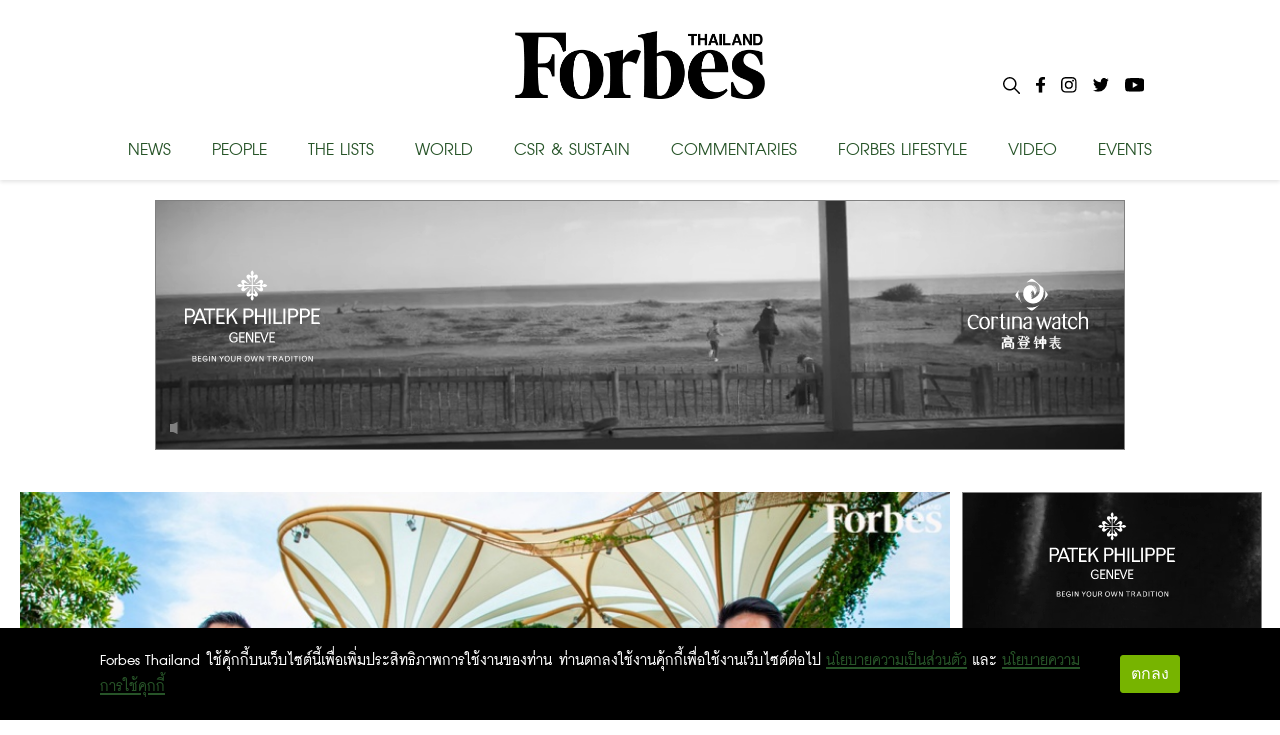

--- FILE ---
content_type: text/html; charset=utf-8
request_url: https://forbesthailand.com/tag/%E0%B8%87%E0%B8%B2%E0%B8%99%E0%B9%80%E0%B8%AA%E0%B8%A7%E0%B8%99%E0%B8%B2
body_size: 30903
content:
<!DOCTYPE html><html><style data-emotion="css-global i48z7t">::selection{background-color:#26bd5a;color:#fff;}body,html{margin:0;padding:0;font-family:'Inter';}</style><head><link rel="icon" type="image/png" href="/favicon.png"/><link rel="icon" type="image/x-icon" href="/favicon.ico"/><link rel="icon" type="image/svg+xml" href="/favicon.svg"/><link rel="apple-touch-icon" href="/favicon.png"/><link rel="manifest" href="/static/favicon/site.webmanifest"/><link rel="mask-icon" href="/static/favicon/safari-pinned-tab.svg" color="#000000"/><link rel="shortcut icon" href="/static/favicon/favicon-icon-forbes.png"/><meta name="msapplication-config" content="/static/favicon/browserconfig.xml"/><meta name="theme-color" content="#000"/><div id="fb-root"></div><script async="" defer="" crossorigin="anonymous" src="https://connect.facebook.net/th_TH/sdk.js#xfbml=1&amp;version=v11.0" nonce="C0E2pRIU"></script><meta name="viewport" content="width=device-width"/><meta charSet="utf-8"/><meta property="og:locale" content="en_US"/><meta property="og:type" content="article"/><meta property="og:site_name" content="Forbes Thailand"/><meta property="article:section" content=""/><meta name="twitter:card" content="summary_large_image"/><meta name="twitter:title" content=" - Forbes Thailand"/><title>งานเสวนา - Forbes Thailand</title><meta property="og:title" content="งานเสวนา - Forbes Thailand"/><meta name="next-head-count" content="10"/><link rel="preload" href="/_next/static/css/f66cc4a0af26025c4b47.css" as="style"/><link rel="stylesheet" href="/_next/static/css/f66cc4a0af26025c4b47.css" data-n-g=""/><noscript data-n-css=""></noscript><link rel="preload" href="/_next/static/chunks/webpack-c4c533d9ed79fde2b5b9.js" as="script"/><link rel="preload" href="/_next/static/chunks/framework-10335e6144aee079ae2a.js" as="script"/><link rel="preload" href="/_next/static/chunks/main-593aa47955db315fed75.js" as="script"/><link rel="preload" href="/_next/static/chunks/pages/_app-744f606609d3ba0eb4e7.js" as="script"/><link rel="preload" href="/_next/static/chunks/75fc9c18-f515466a2b7607dfc965.js" as="script"/><link rel="preload" href="/_next/static/chunks/762-40f77cbd1a852a3c7e28.js" as="script"/><link rel="preload" href="/_next/static/chunks/pages/tag/%5B...slug%5D-2bcae97db0389f9f3bd0.js" as="script"/><style id="__jsx-898115948">.root.jsx-898115948{bottom:0;width:100%;margin:0 auto;padding:0 0;background-image:linear-gradient(to bottom,#121212 0%,#323232 100%);color:#f1f1f1;overflow:hidden;}.container.jsx-898115948{margin:0 auto;max-width:1024px;padding:2rem 0 4rem;min-height:200px;}.row.jsx-898115948{display:-webkit-box;display:-webkit-flex;display:-ms-flexbox;display:flex;-webkit-box-pack:space-evenly;-webkit-justify-content:space-evenly;-ms-flex-pack:space-evenly;justify-content:space-evenly;}.link.jsx-898115948{-webkit-text-decoration:none;text-decoration:none;color:#f1f1f1;}.link.jsx-898115948:hover{-webkit-text-decoration:underline;text-decoration:underline;}</style></head><body><div id="__next"><main><style data-emotion="css 1awq0t2">.css-1awq0t2{left:0;width:100%;height:64px;position:fixed;top:0;z-index:9999;background:white;}</style><header class="css-1awq0t2 ez4dfsd3"><style data-emotion="css oumkz4">.css-oumkz4{background:rgba(255, 255, 255);box-shadow:0 0.125rem 0.25rem 0 rgb(0 0 0 / 11%);}</style><div class="css-oumkz4 ez4dfsd2"><nav style="display:flex;align-items:center;justify-content:center;width:100%;margin:0 auto;padding:0px;max-width:1024px"><div style="width:100%;display:flex;text-shadow:none;flex-direction:column;align-items:center;position:relative;justify-content:center;height:180px;transition:all 0.5s"><div style="display:flex;justify-content:center;align-items:center;height:115px"><style data-emotion="css l94fz4">.css-l94fz4{cursor:pointer;color:white;margin:10px 0px;font-size:42px;font-weight:800;margin:0px;}.css-l94fz4:visited{color:white!important;}.css-l94fz4:hover{color:#707070!important;}</style><a style="display:flex;align-content:center" href="/" class="css-l94fz4 ez4dfsd0"><img style="width:250px;height:68px" src="/images/forbes-logo.png"/></a></div><div style="width:100%;margin-top:5px;display:flex;justify-content:space-between"><style data-emotion="css yxihyg">.css-yxihyg{cursor:pointer;font-size:32px;}</style><a class="css-yxihyg ez4dfsd1">NEWS</a><a class="css-yxihyg ez4dfsd1">PEOPLE</a><a class="css-yxihyg ez4dfsd1">THE LISTS</a><a class="css-yxihyg ez4dfsd1">WORLD</a><a href="/category/csr-sustainability" class="css-yxihyg ez4dfsd1">CSR &amp; SUSTAIN</a><a class="css-yxihyg ez4dfsd1">COMMENTARIES</a><a class="css-yxihyg ez4dfsd1">FORBES LIFESTYLE</a><a href="/category/video" class="css-yxihyg ez4dfsd1">VIDEO</a><a href="/category/events" class="css-yxihyg ez4dfsd1">EVENTS</a></div><div style="display:flex;flex-direction:row;position:absolute;right:0"><div style="margin:0px 8px"><img style="cursor:pointer;max-width:17px;max-height:17px" src="/images/Icon-search.svg"/></div><a style="cursor:pointer;margin:0px 8px" href="https://www.facebook.com/ForbesThailandMagazine/"><img style="max-width:25px;max-height:25px" src="/images/Icon-awesome-facebook-f.svg"/></a><a style="cursor:pointer;margin:0px 8px" href="https://www.instagram.com/forbesthailand/"><img style="max-width:25px;max-height:25px" src="/images/Icon-awesome-instagram.svg"/></a><a style="cursor:pointer;margin:0px 8px" href="https://twitter.com/Forbes_TH"><img style="max-width:25px;max-height:25px" src="/images/Icon-awesome-twitter.svg"/></a><a style="cursor:pointer;margin:0px 8px" href="https://www.youtube.com/user/ForbesThai"><img style="max-width:25px;max-height:25px" src="/images/Icon-awesome-youtube.svg"/></a></div></div></nav></div></header><div style="margin-top:200px;width:100%;display:flex;flex-direction:column;align-items:center"><div style="display:flex;justify-content:center"><iframe src="https://forbesthailand.com/wp-content/uploads/sponsor/patek_jan26/435325216/index.html?v=1" width="970" height="262" frameBorder="0"></iframe></div><div style="display:flex;justify-content:center;margin-top:15px;flex-direction:row;max-width:1240px;flex-wrap:wrap"><div style="display:flex;margin-top:15px;flex-direction:row;max-width:1240px;flex-wrap:wrap"><div style="display:flex;width:100%"><div style="width:100%;max-width:940px;min-width:395px"><a href="/news/marketing/%E0%B8%AA%E0%B8%A2%E0%B8%B2%E0%B8%A1-%E0%B8%9E%E0%B8%A3%E0%B8%B5%E0%B9%80%E0%B8%A1%E0%B8%B5%E0%B9%88%E0%B8%A2%E0%B8%A1-%E0%B9%80%E0%B8%AD%E0%B8%B2%E0%B8%97%E0%B9%8C%E0%B9%80%E0%B8%A5%E0%B9%87%E0%B8%95-%E0%B8%81%E0%B8%A3%E0%B8%B8%E0%B8%87%E0%B9%80%E0%B8%97%E0%B8%9E-%E0%B8%88%E0%B8%B1%E0%B8%9A%E0%B8%A1%E0%B8%B7%E0%B8%AD-onesiam-superapp"><div style="width:100%;height:500px;min-width:395px;min-height:212px;object-fit:contain;background:#00000010;position:relative;overflow:hidden"><div class="zoom"><img src="https://forbesthailand.com/wp-content/uploads/2023/09/Kqoggga3GDB4h4VvREnH.jpg"/></div></div></a><div style="padding:0px;margin-top:10px;margin-bottom:25px"><a href="/news/marketing/%E0%B8%AA%E0%B8%A2%E0%B8%B2%E0%B8%A1-%E0%B8%9E%E0%B8%A3%E0%B8%B5%E0%B9%80%E0%B8%A1%E0%B8%B5%E0%B9%88%E0%B8%A2%E0%B8%A1-%E0%B9%80%E0%B8%AD%E0%B8%B2%E0%B8%97%E0%B9%8C%E0%B9%80%E0%B8%A5%E0%B9%87%E0%B8%95-%E0%B8%81%E0%B8%A3%E0%B8%B8%E0%B8%87%E0%B9%80%E0%B8%97%E0%B8%9E-%E0%B8%88%E0%B8%B1%E0%B8%9A%E0%B8%A1%E0%B8%B7%E0%B8%AD-onesiam-superapp"><p style="font-size:56px;font-weight:bold;margin:0;margin-bottom:10px;color:#000;line-height:50px">สยาม พรีเมี่ยม เอาท์เล็ต กรุงเทพ จับมือ ONESIAM SuperApp มอบสิทธิพิเศษสำหรับสมาชิก VIZ เน้นย้ำการเป็นผู้นำ</p></a><div style="display:flex;flex-direction:row;flex-wrap:wrap"><a href="/category/news" style="margin:0;margin-right:5px;font-family:DB FongNam X, sans-serif;color:#275428;background:none;padding:0px;line-height:22px;font-size:1.8rem;font-weight:bold;text-transform:uppercase">News |</a><a href="/category/marketing" style="margin:0;margin-right:5px;font-family:DB FongNam X, sans-serif;color:#275428;background:none;padding:0px;line-height:22px;font-size:1.8rem;font-weight:bold;text-transform:uppercase">Marketing</a></div><div style="display:flex;align-items:center;margin-bottom:15px"><img style="height:10px;width:10px;margin-right:5px" src="/images/Icon-ionic-md-time.svg"/><p style="color:#444;font-size:28px;margin:0">29 Sep 2023</p></div></div></div><div style="width:300px;height:600px;margin-left:10px"><div style="display:flex;justify-content:center;width:304px;height:604px"><iframe src="https://forbesthailand.com/wp-content/uploads/sponsor/patek_jan26/435827415/index.html?v=1" WIDTH="300" HEIGHT="600" frameBorder="0"></iframe></div></div></div><div style="width:395px;margin-right:15px"><a href="/news/finance-and-investment/thailand-the-era-of-change-bangkokpost-forum-2023"><div style="width:395px;height:212px;object-fit:contain;background:#00000010;position:relative;overflow:hidden"><div class="zoom"><img src="https://forbesthailand.com/wp-content/uploads/2023/09/DmdG9qmFTx6DHQCmBxZ4.jpg"/></div></div></a><div style="padding:0px;margin-top:10px;margin-bottom:25px"><a href="/news/finance-and-investment/thailand-the-era-of-change-bangkokpost-forum-2023"><p style="font-size:32px;font-weight:bold;margin:0;margin-bottom:10px;color:#000;line-height:28px">นายกฯ เตรียมปาฐกถา “Thailand: The Era of Change” ในงาน Bangkok Post Forum 2023 วันที่ 3 ตุลาคมนี้</p></a><div style="display:flex;flex-direction:row;flex-wrap:wrap"><a href="/category/news" style="margin:0;margin-right:5px;font-family:DB FongNam X, sans-serif;color:#275428;background:none;padding:0px;line-height:22px;font-size:1.8rem;font-weight:bold;text-transform:uppercase">News |</a><a href="/category/finance-and-investment" style="margin:0;margin-right:5px;font-family:DB FongNam X, sans-serif;color:#275428;background:none;padding:0px;line-height:22px;font-size:1.8rem;font-weight:bold;text-transform:uppercase">Finance &amp; Investment</a></div><div style="display:flex;align-items:center;margin-bottom:15px"><img style="height:10px;width:10px;margin-right:5px" src="/images/Icon-ionic-md-time.svg"/><p style="color:#444;font-size:26px;margin:0">27 Sep 2023</p></div></div></div><div style="width:395px;margin-right:15px"><a href="/news/other/%e0%b8%a3%e0%b8%b2%e0%b8%a2%e0%b8%87%e0%b8%b2%e0%b8%99%e0%b8%9e%e0%b8%b4%e0%b9%80%e0%b8%a8%e0%b8%a9-%e0%b8%87%e0%b8%b2%e0%b8%99%e0%b9%80%e0%b8%aa%e0%b8%a7%e0%b8%99%e0%b8%b2-forbes-thailand-forum-2022"><div style="width:395px;height:212px;object-fit:contain;background:#00000010;position:relative;overflow:hidden"><div class="zoom"><img src="https://forbesthailand.com/wp-content/uploads/2022/06/forbes-thailand-forum-2022_0601.jpg"/></div></div></a><div style="padding:0px;margin-top:10px;margin-bottom:25px"><a href="/news/other/%e0%b8%a3%e0%b8%b2%e0%b8%a2%e0%b8%87%e0%b8%b2%e0%b8%99%e0%b8%9e%e0%b8%b4%e0%b9%80%e0%b8%a8%e0%b8%a9-%e0%b8%87%e0%b8%b2%e0%b8%99%e0%b9%80%e0%b8%aa%e0%b8%a7%e0%b8%99%e0%b8%b2-forbes-thailand-forum-2022"><p style="font-size:32px;font-weight:bold;margin:0;margin-bottom:10px;color:#000;line-height:28px">รายงานพิเศษ: งานเสวนา Forbes Thailand Forum 2022: THINK AHEAD, FUTURE NEXT</p></a><div style="display:flex;flex-direction:row;flex-wrap:wrap"><a href="/category/news" style="margin:0;margin-right:5px;font-family:DB FongNam X, sans-serif;color:#275428;background:none;padding:0px;line-height:22px;font-size:1.8rem;font-weight:bold;text-transform:uppercase">News |</a><a href="/category/other" style="margin:0;margin-right:5px;font-family:DB FongNam X, sans-serif;color:#275428;background:none;padding:0px;line-height:22px;font-size:1.8rem;font-weight:bold;text-transform:uppercase">Other</a></div><div style="display:flex;align-items:center;margin-bottom:15px"><img style="height:10px;width:10px;margin-right:5px" src="/images/Icon-ionic-md-time.svg"/><p style="color:#444;font-size:26px;margin:0">08 Jun 2022</p></div></div></div><div style="width:395px;margin-right:15px"><a href="/news/other/irpc-%e0%b8%88%e0%b8%b1%e0%b8%94%e0%b8%87%e0%b8%b2%e0%b8%99-cg-day-2017-tone-at-the-top-%e0%b8%8a%e0%b8%b9%e0%b8%84%e0%b8%a7%e0%b8%b2%e0%b8%a1%e0%b8%aa%e0%b8%b3%e0%b8%84%e0%b8%b1"><div style="width:395px;height:212px;object-fit:contain;background:#00000010;position:relative;overflow:hidden"><div class="zoom"><img src="https://forbesthailand.com/wp-content/uploads/2017/11/4ffa0eec6de56a77d0ef10a3c2a583ac-2.png"/></div></div></a><div style="padding:0px;margin-top:10px;margin-bottom:25px"><a href="/news/other/irpc-%e0%b8%88%e0%b8%b1%e0%b8%94%e0%b8%87%e0%b8%b2%e0%b8%99-cg-day-2017-tone-at-the-top-%e0%b8%8a%e0%b8%b9%e0%b8%84%e0%b8%a7%e0%b8%b2%e0%b8%a1%e0%b8%aa%e0%b8%b3%e0%b8%84%e0%b8%b1"><p style="font-size:32px;font-weight:bold;margin:0;margin-bottom:10px;color:#000;line-height:28px">IRPC จัดงาน CG Day 2017 “Tone at the Top” ชูความสำคัญการกำกับดูแลกิจการที่ดี</p></a><div style="display:flex;flex-direction:row;flex-wrap:wrap"><a href="/category/news" style="margin:0;margin-right:5px;font-family:DB FongNam X, sans-serif;color:#275428;background:none;padding:0px;line-height:22px;font-size:1.8rem;font-weight:bold;text-transform:uppercase">News |</a><a href="/category/other" style="margin:0;margin-right:5px;font-family:DB FongNam X, sans-serif;color:#275428;background:none;padding:0px;line-height:22px;font-size:1.8rem;font-weight:bold;text-transform:uppercase">Other</a></div><div style="display:flex;align-items:center;margin-bottom:15px"><img style="height:10px;width:10px;margin-right:5px" src="/images/Icon-ionic-md-time.svg"/><p style="color:#444;font-size:26px;margin:0">01 Nov 2017</p></div></div></div></div></div></div></main><footer style="background:black" class="jsx-898115948 root"><div style="padding:32px 15px 0px 15px;max-width:1240px" class="jsx-898115948 container"><div style="display:flex;flex-direction:column;align-items:center;margin-bottom:20px" class="jsx-898115948"><h1 style="color:#fff;margin:0;text-align:center" class="jsx-898115948">Sign up for more stories and special offers from Forbes Thailand.</h1><a style="width:20%" target="_blank" href="https://docs.google.com/forms/d/e/1FAIpQLSdU6PWOuCMEy7_0PoFwyE6iBC0mCelAcFHLpya9RT7piQAoxA/viewform" class="jsx-898115948"><button type="button" style="background-color:white;border-color:black;height:56px;border-radius:28px;padding:0 16px;font-size:36px;text-align:center;line-height:1.4;white-space:normal;width:100%;color:black;font-family:&quot;DB FongNam X&quot;, sans-serif" class="jsx-898115948">Subscribe</button></a></div><div style="display:flex;margin-top:40px;padding:0px 25px;flex-direction:row" class="jsx-898115948"><div style="flex:1;padding:0px 25px;min-width:250px;border-top:none" class="jsx-898115948"><ul style="padding:0px" class="jsx-898115948"><li style="text-align:left" class="jsx-898115948"><h4 style="margin:0px 0px 0px 0px;font-size:28px;line-height:25px" class="jsx-898115948">CONTACT</h4><h4 style="margin:0px 0px 0px 0px;font-size:28px;line-height:25px;margin-bottom:5px" class="jsx-898115948">FORBES THAILAND</h4><div style="display:flex;flex-direction:column" class="jsx-898115948"><span style="font-size:22px;line-height:25px" class="jsx-898115948">Post International Media Co., Ltd.</span><span style="font-size:22px;line-height:25px" class="jsx-898115948">7th Floor, Bangkok Post Building, 136</span> <span style="font-size:22px;line-height:25px" class="jsx-898115948">Sunthornkosa Road, Klong Toey,</span><span style="font-size:22px;line-height:25px" class="jsx-898115948">Bangkok 10110</span></div></li><li style="text-align:left" class="jsx-898115948"><h4 style="font-size:28px;margin:20px 0px 0px 0px" class="jsx-898115948">SEE MAP</h4></li></ul></div><div style="flex:1;min-width:250px;padding:0px 25px;border-top:none;border-bottom:none" class="jsx-898115948"><ul style="padding:0px" class="jsx-898115948"><li style="text-align:left" class="jsx-898115948"><h4 style="margin:0px 0px 0px 0px;font-size:28px;line-height:25px;margin-bottom:5px" class="jsx-898115948">EDITORIAL DEPARTMENT</h4><div style="display:flex;flex-direction:column" class="jsx-898115948"><span style="font-size:22px;line-height:25px" class="jsx-898115948">Tel. 0-2616-4666 ext.4734</span><span style="font-size:22px;line-height:25px" class="jsx-898115948">E-mail : </span><a style="font-size:22px;line-height:25px;cursor:pointer;color:white" href="mailto:forbesthailand@postintermedia.com" target="_blank" class="jsx-898115948"><span style="font-size:22px;line-height:25px" class="jsx-898115948">forbesthailand@postintermedia.com</span></a></div></li><li style="text-align:left;margin-top:25px" class="jsx-898115948"><h4 style="margin:0px 0px 0px 0px;font-size:28px;line-height:25px;margin-bottom:5px" class="jsx-898115948">ADVERTISING DEPARTMENT</h4><div style="display:flex;flex-direction:column" class="jsx-898115948"><span style="font-size:22px;line-height:25px" class="jsx-898115948">Tel. 0-2616-4666 ext. 4768,4725</span><a style="font-size:22px;line-height:25px;cursor:pointer;color:white" href="mailto:forbesthailand.sales@postintermedia.com" target="_blank" class="jsx-898115948"><span style="font-size:22px;line-height:25px" class="jsx-898115948">E-mail : forbesthailand.sales@postintermedia.com</span></a></div></li> <li style="text-align:left;margin-top:25px" class="jsx-898115948"><h4 style="margin:0px 0px 0px 0px;font-size:28px;line-height:25px;margin-bottom:5px" class="jsx-898115948">MARKETING DEPARTMENT</h4><div style="display:flex;flex-direction:column" class="jsx-898115948"><span style="font-size:22px;line-height:25px" class="jsx-898115948">Tel. 0-2616-4666 ext.4659</span><a style="font-size:22px;line-height:25px;cursor:pointer;color:white" href="mailto:panada_c@postintermedia.com" target="_blank" class="jsx-898115948"><span style="font-size:22px;line-height:25px" class="jsx-898115948">E-mail : panada_c@postintermedia.com</span></a></div></li> <li style="text-align:left;margin-top:25px" class="jsx-898115948"><h4 style="margin:0px 0px 0px 0px;font-size:28px;line-height:25px;margin-bottom:5px" class="jsx-898115948">SUBSCRIPTION DEPARTMENT</h4><div style="display:flex;flex-direction:column" class="jsx-898115948"><span style="font-size:22px;line-height:25px" class="jsx-898115948">Tel. 0-2616-4726</span><a style="font-size:22px;line-height:25px;cursor:pointer;color:white" href="mailto:subscription@postintermedia.com" target="_blank" class="jsx-898115948"><span style="font-size:22px;line-height:25px" class="jsx-898115948">E-mail : subscription@postintermedia.com</span></a></div></li></ul></div><div style="padding:0px 25px;border-top:none;border-bottom:none" class="jsx-898115948"><h4 style="margin:0px 0px 0px 0px;font-size:28px;line-height:25px;margin-bottom:5px" class="jsx-898115948">OUR SITES</h4><ul style="padding:0px 0px 0px 15px" class="jsx-898115948"><li style="text-align:left" class="jsx-898115948"><a style="cursor:pointer;color:white" href="/category/news" class="jsx-898115948"><h4 style="margin:0px 0px 0px 0px;font-size:28px;line-height:25px;margin-bottom:5px" class="jsx-898115948">News</h4></a></li><li style="text-align:left" class="jsx-898115948"><a style="cursor:pointer;color:white" href="/category/forbes-lists" class="jsx-898115948"><h4 style="margin:0px 0px 0px 0px;font-size:28px;line-height:25px;margin-bottom:5px" class="jsx-898115948">Forbes lists</h4></a></li><li style="text-align:left" class="jsx-898115948"><a style="cursor:pointer;color:white" href="/category/world" class="jsx-898115948"><h4 style="margin:0px 0px 0px 0px;font-size:28px;line-height:25px;margin-bottom:5px" class="jsx-898115948">World</h4></a></li><li style="text-align:left" class="jsx-898115948"><a style="cursor:pointer;color:white" href="/category/leaderboard" class="jsx-898115948"><h4 style="margin:0px 0px 0px 0px;font-size:28px;line-height:25px;margin-bottom:5px" class="jsx-898115948">Leaderboard</h4></a></li><li style="text-align:left" class="jsx-898115948"><a style="cursor:pointer;color:white" href="/category/commentaries" class="jsx-898115948"><h4 style="margin:0px 0px 0px 0px;font-size:28px;line-height:25px;margin-bottom:5px" class="jsx-898115948">Commentaries</h4></a></li><li style="text-align:left" class="jsx-898115948"><a style="cursor:pointer;color:white" href="/category/forbes-life" class="jsx-898115948"><h4 style="margin:0px 0px 0px 0px;font-size:28px;line-height:25px;margin-bottom:5px" class="jsx-898115948">Forbes life</h4></a></li><li style="text-align:left" class="jsx-898115948"><a style="cursor:pointer;color:white" href="/category/events" class="jsx-898115948"><h4 style="margin:0px 0px 0px 0px;font-size:28px;line-height:25px;margin-bottom:5px" class="jsx-898115948">Events</h4></a></li></ul></div><div style="flex:1;padding:0px 25px;min-width:250px;border-bottom:none" class="jsx-898115948"><ul style="padding:0px" class="jsx-898115948"><li style="text-align:left" class="jsx-898115948"><h4 style="margin:0px 0px 0px 0px;font-size:28px;line-height:25px;margin-bottom:5px" class="jsx-898115948">SOCIAL MEDIA</h4><div style="display:flex;flex-direction:row" class="jsx-898115948"><a style="cursor:pointer;margin:0px 8px;background:#fff;width:40px;height:40px;border-radius:50px;display:flex;justify-content:center;align-items:center" href="https://www.facebook.com/ForbesThailandMagazine/" class="jsx-898115948"><img src="/images/Icon-awesome-facebook-f.svg" class="jsx-898115948"/></a><a style="cursor:pointer;margin:0px 8px;background:#fff;width:40px;height:40px;border-radius:50px;display:flex;justify-content:center;align-items:center" href="https://www.instagram.com/forbesthailand/" class="jsx-898115948"><img src="/images/Icon-awesome-instagram.svg" class="jsx-898115948"/></a><a style="cursor:pointer;margin:0px 8px;background:#fff;width:40px;height:40px;border-radius:50px;display:flex;justify-content:center;align-items:center" href="https://twitter.com/Forbes_TH" class="jsx-898115948"><img src="/images/Icon-awesome-twitter.svg" class="jsx-898115948"/></a><a style="cursor:pointer;margin:0px 8px;background:#fff;width:40px;height:40px;border-radius:50px;display:flex;justify-content:center;align-items:center" href="https://www.youtube.com/user/ForbesThai" class="jsx-898115948"><img src="/images/Icon-awesome-youtube.svg" class="jsx-898115948"/></a></div></li><li style="text-align:left;margin-top:25px" class="jsx-898115948"><h4 style="margin:0px 0px 0px 0px;font-size:28px;line-height:25px;margin-bottom:5px" class="jsx-898115948">SUBSCRIPTION</h4><div style="display:flex;flex-direction:column" class="jsx-898115948"><a style="cursor:pointer;color:white" href="mailto:subscription@postintermedia.com" target="_blank" class="jsx-898115948"><span style="font-size:22px;line-height:25px" class="jsx-898115948">MAGAZINE SUBSCRIPTION</span></a><a style="cursor:pointer;color:white" href="https://www.ookbee.com/shop/magazine/FORBES/" target="_blank" class="jsx-898115948"><span style="font-size:22px;line-height:25px" class="jsx-898115948">E-MAGAZINE SUBSCRIPTION</span></a></div></li></ul></div><div style="display:flex;justify-content:center;margin-top:25px" class="jsx-898115948"><div style="width:205px;height:270px;position:relative;overflow:hidden" class="jsx-898115948"><div class="jsx-898115948 zoom"><a href="https://www.mebmarket.com/ebook-415390-Forbes-Thailand-January-2026" class="jsx-898115948"><img style="width:205px;height:270px" src="https://forbesthailand.com/wp-content/uploads/2025/12/gzNZykYKjfPA8446Fki7.jpg" class="jsx-898115948"/></a></div></div></div></div><div style="flex:1;margin-top:45px;justify-content:center" class="jsx-898115948"><h1 style="text-align:center" class="jsx-898115948">2015 Forbesthailand.com ALL RIGHTS RESERVED</h1></div></div></footer></div><script id="__NEXT_DATA__" type="application/json">{"props":{"pageProps":{"listData":[{"id":"71380","authorId":"5","title":"สยาม พรีเมี่ยม เอาท์เล็ต กรุงเทพ จับมือ ONESIAM SuperApp มอบสิทธิพิเศษสำหรับสมาชิก VIZ เน้นย้ำการเป็นผู้นำ","content":"\u003ch2\u003eสยาม พรีเมี่ยม เอาท์เล็ต กรุงเทพ (Siam Premium Outlets Bangkok) พรีเมี่ยมเอาท์เล็ตระดับโลกแห่งแรกและแห่งเดียวในไทย สร้างปรากฏการณ์ครั้งสำคัญย้ำภาพผู้นำ PREMIUM OUTLET SHOPPING DESTINATION จับมือครั้งแรกกับ ONESIAM SuperApp ในการนำเสนอประสบการณ์การช้อป ระดับพรีเมี่ยมสุดคุ้มค่าและยกระดับการเชื่อมโลกคู่ขนานทั้งออนไลน์และออฟไลน์ได้อย่างไม่เหมือนใคร\u0026nbsp;\u003c/h2\u003e\u003cp\u003e\u003cbr\u003e\u003c/p\u003e\u003cp\u003e\u003cspan style=\"font-family: \u0026quot;DB FongNam X\u0026quot;, sans-serif; font-size: 34px; text-align: var(--bs-body-text-align);\"\u003e\u0026nbsp;\u0026nbsp;\u0026nbsp;\u0026nbsp;การจับมือกันในครั้งนี้ระหว่าง สยาม พรีเมี่ยม เอาท์เล็ต กรุงเทพ (Siam Premium Outlets Bangkok) และ ONESIAM SuperApp พร้อมเดินหน้า Co-creation ผนึกองค์กรนวัตกรรม พันธมิตร คู่ค้า และแบรนด์ที่แข็งแกร่งจากทั่วโลก พร้อมรับสิทธิประโยชน์ได้ง่ายขึ้นด้วยการสะสมและใช้ VIZ COIN ได้ทันที โดย 1 เหรียญ มีมูลค่าเท่ากับ 1 บาท ซึ่งคุณสามารถนำมาซื้อสินค้าจากร้านค้าที่ร่วมรายการที่ สยาม พรีเมี่ยม เอาท์เล็ต กรุงเทพ (Siam Premium Outlets Bangkok) ต่อจากนี้ไปยิ่งช้อปก็ยิ่งสะสม VIZ Coin ได้อย่างคุ้มค่าและสะดวกสบาย ทำให้ ONESIAM SuperApp เป็น Earn \u0026amp; Burn Destination ของนักช้อปตัวจริง\u0026nbsp;\u003c/span\u003e\u003cbr\u003e\u003c/p\u003e\u003cp\u003e\u003cspan style=\"background-color: initial; font-family: \u0026quot;DB FongNam X\u0026quot;, sans-serif; font-size: 34px; text-align: var(--bs-body-text-align);\"\u003e\u0026nbsp;\u0026nbsp;\u0026nbsp;\u0026nbsp;\u003cstrong\u003eไมเคิ้ล ถัง\u003c/strong\u003e กรรมการผู้จัดการ บริษัท สยามพิวรรธน์ไซม่อน จำกัด กล่าวว่า “ความร่วมมือกันในครั้งนี้ มีส่วนเสริมความแข็งแกร่งของ Siam Premium Outlets Bangkok เน้นย้ำการเป็นผู้นำ Premium Outlet Shopping Destination และการเป็นศูนย์การค้าเครือสยามพิวรรธน์ โดยให้สิทธิพิเศษสำหรับสมาชิก VIZ พร้อมเป็น Earn \u0026amp; Burn Destination ของนักช้อปตัวจริง โดยสามารถสะสมและแลกเปลี่ยนคะแนน VIZ Coin เพื่อซื้อสินค้าในร้านค้าแบรนด์ดังในศูนย์การค้าในเครือสยามพิวรรธน์ ไม่ว่าจะเป็น สยามพารากอน, สยามเซ็นเตอร์, สยามดิสคัฟเวอรี่ ไอคอนสยาม ห้างสรรพสินค้าสยาม ทาคาชิมายะและ ไอซีเอส (ตรงข้ามไอคอนสยาม)\u0026nbsp; รวมทั้งสามารถซื้อสินค้าผ่าน ONESIAM SuperApp โดยมีโปรโมชั่นพิเศษมากมายตลอดทั้งปี สำหรับสมาชิกบัตร VIZ ทั้ง BLACK และ TITANIUM สามารถใช้บริการ VIP Lounge\u0026nbsp; ได้อีกด้วย”\u0026nbsp;\u003c/span\u003e\u003c/p\u003e\u003cp\u003e\u0026nbsp;\u0026nbsp;\u0026nbsp;\u0026nbsp;\u003cstrong\u003eปานเทพย์ นิลสินธพ \u003c/strong\u003eประธานบริหารสายงานประสบการณ์ลูกค้า บริษัท สยามพิวรรธน์ จำกัด เผยว่า “ONESIAM SuperApp เดินหน้าขยาย Ecosystem ของที่สุดแห่งประสบการณ์เหนือความคาดหมาย สู่สยาม พรีเมี่ยม เอาท์เล็ต กรุงเทพ ตอบโจทย์ทุกความต้องการของนักช้อปที่ชื่นชอบความคุ้มค่าในทุก ๆ วันกับสิทธิพิเศษ VIZ-CLUSIVE ที่ครอบคลุมแบรนด์ลักชัวรี่ และแบรนด์สปอร์ตระดับโลกไว้มากมาย เพื่อให้ทุกการช้อปยิ่งคุ้มค่ากว่าที่เคย นอกจากนี้ ONESIAM SuperApp ยังครอบคลุมฐานนักช้อปกำลังซื้อสูงไว้มากที่สุดในประเทศไทย ด้วยจำนวนพันธมิตรหลากหลายแบรนด์ สร้างสรรค์ประสบการณ์ใหม่พร้อมกับสิทธิประโยชน์ในรูปแบบที่แปลกใหม่ คุ้มค่า และเกินความคาดหมายอีกครั้ง เพื่อให้ ONESIAM SuperApp เป็น Earn \u0026amp; Burn Destination อันดับหนึ่งในใจนักช้อปตัวจริง”\u0026nbsp;\u003c/p\u003e\u003cp\u003e\u003cspan style=\"background-color: initial; font-family: \u0026quot;DB FongNam X\u0026quot;, sans-serif; font-size: 34px; text-align: var(--bs-body-text-align);\"\u003e\u0026nbsp;\u0026nbsp;\u0026nbsp;\u0026nbsp;เพื่อมอบประสบการณ์ช้อปปิ้งสุดคุ้มค่า และเหนือระดับกว่าใคร สยาม พรีเมี่ยม เอาท์เล็ต กรุงเทพ (Siam Premium Outlets Bangkok) มอบสิทธิประโยชน์สำหรับสมาชิก VIZ กับแคมเปญ “VIZ-CLUSIVE ดีลดีเหนือระดับ” ช้อปสนุกพร้อมสะสมคอยน์ได้ถึง 2 เท่าจากร้านที่ร่วมรายการ พร้อมลุ้นรับบัตรที่พักโรงแรม ZENMAYA OCEANFRONT PHUKET ตั้งแต่วันนี้ - 31 ต.ค.นี้ ที่สยาม พรีเมี่ยม เอาท์เล็ต กรุงเทพ\u0026nbsp;\u003c/span\u003e\u003c/p\u003e\u003cp\u003e\u0026nbsp;\u0026nbsp;\u0026nbsp;\u0026nbsp;\u0026nbsp;\u003c/p\u003e\u003cp\u003e\u0026nbsp;\u0026nbsp;\u0026nbsp;\u0026nbsp;อ่านเพิ่มเติม :\u0026nbsp;\u003ca href=\"https://forbesthailand.com/preview/71379\" alt=\"ศูนย์เกษมราษฎร์พลาสติกเซอร์เจอร์รี่ ตอกย้ำความสำเร็จ ลุยเปิดสาขา 2\"\u003eศูนย์เกษมราษฎร์พลาสติกเซอร์เจอร์รี่ ตอกย้ำความสำเร็จ ลุยเปิดสาขา 2\u003c/a\u003e​\u003c/p\u003e\u003cp\u003e\u0026nbsp;\u0026nbsp;\u0026nbsp;\u0026nbsp;​\u003cspan style=\"color: rgb(68, 68, 68)\"\u003e​\u003c/span\u003e\u003ca href=\"https://www.facebook.com/ForbesThailandMagazine/\" alt=\"ไม่พลาดบทความและเรื่องราวน่าสนใจอื่นๆ ติดตามเราได้ที่เฟซบุ๊ก Forbes Thailand Magazine\"\u003eไม่พลาดบทความและเรื่องราวน่าสนใจอื่นๆ ติดตามเราได้ที่เฟซบุ๊ก Forbes Thailand Magazine\u003c/a\u003e​\u003cbr\u003e\u003c/p\u003e","postImgUrl":"https://forbesthailand.com/wp-content/uploads/2023/09/Kqoggga3GDB4h4VvREnH.jpg","thumbnailImgUrl":"https://forbesthailand.com/wp-content/uploads/2023/09/Kqoggga3GDB4h4VvREnH.jpg","peopleCoverImgUrl":"","videoUrl":"","displayStatus":"publish","commentStatus":"closed","guid":"https://forbesthailand.com/other/news/นายกฯ-เตรียม-ปาฐกถา-thailand-the-era-of-change-ในงาน-bangkokpost-forum-2023-วันที่-3-ตุลาคมนี้","type":"post","commentCount":0,"slug":"%E0%B8%AA%E0%B8%A2%E0%B8%B2%E0%B8%A1-%E0%B8%9E%E0%B8%A3%E0%B8%B5%E0%B9%80%E0%B8%A1%E0%B8%B5%E0%B9%88%E0%B8%A2%E0%B8%A1-%E0%B9%80%E0%B8%AD%E0%B8%B2%E0%B8%97%E0%B9%8C%E0%B9%80%E0%B8%A5%E0%B9%87%E0%B8%95-%E0%B8%81%E0%B8%A3%E0%B8%B8%E0%B8%87%E0%B9%80%E0%B8%97%E0%B8%9E-%E0%B8%88%E0%B8%B1%E0%B8%9A%E0%B8%A1%E0%B8%B7%E0%B8%AD-onesiam-superapp","category":[{"id":"2","name":"News","slug":"news","parent":"0","count":3221},{"id":"12","name":"Marketing","slug":"marketing","parent":"2","count":366}],"tag":[{"id":"7571","name":"เศรษฐา ทวีสิน","slug":"%e0%b9%80%e0%b8%a8%e0%b8%a3%e0%b8%a9%e0%b8%90%e0%b8%b2-%e0%b8%97%e0%b8%a7%e0%b8%b5%e0%b8%aa%e0%b8%b4%e0%b8%99"},{"id":"14812","name":"บางกอกโพสต์","slug":"%e0%b8%9a%e0%b8%b2%e0%b8%87%e0%b8%81%e0%b8%ad%e0%b8%81%e0%b9%82%e0%b8%9e%e0%b8%aa%e0%b8%95%e0%b9%8c"},{"id":"8583","name":"งานเสวนา","slug":"%e0%b8%87%e0%b8%b2%e0%b8%99%e0%b9%80%e0%b8%aa%e0%b8%a7%e0%b8%99%e0%b8%b2"},{"id":"7294","name":"forum","slug":"forum"}],"viewedCount":1451,"isSponsor":null,"information":null,"publishedAt":"2023-09-29T01:00:00.000Z","updatedAt":"2023-09-28T04:18:01.000Z","createdAt":"2023-09-27T11:01:00.000Z"},{"id":"71378","authorId":"5","title":"นายกฯ เตรียมปาฐกถา “Thailand: The Era of Change” ในงาน Bangkok Post Forum 2023 วันที่ 3 ตุลาคมนี้","content":"\u003ch3\u003eนายกรัฐมนตรีเตรียมปาฐกถา “Thailand: The Era of Change” ในงาน Bangkok Post Forum 2023 ณ วันที่ 3 ตุลาคม นี้\u003cbr\u003e\u003c/h3\u003e\u003cp\u003e\u003cbr\u003e\u003c/p\u003e\u003cp\u003e\u0026nbsp; \u0026nbsp; เนื่องในวาระครบรอบ 77 ปี \"บางกอกโพสต์\" ในฐานะสื่อมวลชนผู้เผยแพร่ข่าวภาคภาษาอังกฤษชั้นนำของประเทศไทย จึงมีความภูมิใจนำเสนอการจัดงาน Bangkok Post Forum 2023 ในหัวข้อ \"อนาคตประเทศไทย: ยุคใหม่แห่งการเปลี่ยนแปลง\"\u0026nbsp;​\u003cspan style=\"color: rgb(68, 68, 68)\"\u003eโดยฟอรัมดังกล่าวนี้จะทำหน้าที่เป็นเวทีกลางเพื่อหารือเกี่ยวกับกรอบนโยบายที่กำหนดโดยรัฐบาลใหม่ที่ให้ความสำคัญกับการฟื้นตัวของเศรษฐกิจและการพัฒนาแบบองค์รวมในทุกภาคส่วน\u0026nbsp;\u003c/span\u003e\u003c/p\u003e\u003cp\u003e\u003cbr\u003e\u003c/p\u003e\u003cdiv class=\"se-component se-image-container __se__float-center\" contenteditable=\"false\"\u003e\u003cfigure style=\"margin: auto;\"\u003e\u003cimg src=\"https://forbesthailand.com/wp-content/uploads/2023/09/nuanZ8UUxRGA8ogoXeAw.jpg\" alt=\"\" data-proportion=\"true\" data-align=\"center\" data-file-name=\"nuanZ8UUxRGA8ogoXeAw.jpg\" data-file-size=\"0\" data-origin=\",\" data-size=\",\" data-rotate=\"\" data-rotatex=\"\" data-rotatey=\"\" data-percentage=\"auto,auto\" style=\"\" data-index=\"0\"\u003e\u003c/figure\u003e\u003c/div\u003e\u003cp\u003e\u0026nbsp;\u0026nbsp;\u0026nbsp;\u0026nbsp;\u003c/p\u003e\u003cp\u003e\u0026nbsp;\u0026nbsp;\u0026nbsp;\u0026nbsp;สำหรับไฮไลต์เด่นของการจัดงาน ได้รับเกียรติจาก\u003cspan style=\"color: rgb(68, 68, 68)\"\u003eนายกรัฐมนตรีและรัฐมนตรีว่าการกระทรวงการคลัง\u0026nbsp;\u003c/span\u003e\u003cstrong\u003e\u003cspan style=\"color: rgb(68, 68, 68);\"\u003eเศรษฐา ทวีสิน \u003c/span\u003e\u003c/strong\u003e\u003cspan style=\"color: rgb(68, 68, 68);\"\u003eที่จะขึ้นกล่าวปาฐกถาในหัวข้อ “Thailand: The Era of Change”\u0026nbsp;\u003c/span\u003e\u003c/p\u003e\u003cp\u003e\u003cspan style=\"color: rgb(68, 68, 68)\"\u003e\u0026nbsp;\u0026nbsp;\u0026nbsp;\u0026nbsp;นอกจากนี้ ยังได้รับเกียรติจาก\u0026nbsp;\u003c/span\u003e\u003cstrong\u003e\u003cspan style=\"color: rgb(68, 68, 68)\"\u003eเดวิด หลี่\u0026nbsp;\u003c/span\u003e\u003c/strong\u003e\u003cspan style=\"color: rgb(68, 68, 68)\"\u003eซึ่งเป็น\u0026nbsp;CEO ของบริษัท หัวเว่ย เทคโนโลยี่ (ประเทศไทย) จํากัด ที่จะมาร่วมเสวนาในหัวข้อ\u0026nbsp;“Innovation Driving Thai for the New Future”\u0026nbsp;\u003c/span\u003e\u003c/p\u003e\u003cp\u003e\u0026nbsp; \u0026nbsp; ถัดมาคือ\u0026nbsp;\u003cstrong\u003e\u003cspan style=\"color: rgb(68, 68, 68)\"\u003eนฤมล จิวังกูร\u003c/span\u003e\u003c/strong\u003e\u003cspan style=\"color: rgb(68, 68, 68)\"\u003e\u0026nbsp;ในฐานะกรรมการผู้จัดการใหญ่ ธนาคารซิตี้แบงก์ประเทศไทย กับแนวทางการเสวนา\u003c/span\u003eในหัวข้อ\u0026nbsp;\u003cspan style=\"color: rgb(68, 68, 68)\"\u003e“Banking Revolution: The Catalyst for Thailand's Economic Revival”\u003c/span\u003e\u003c/p\u003e\u003cp\u003e\u0026nbsp; \u0026nbsp; และในส่วนของ\u0026nbsp;\u003cstrong\u003eทิมโมตี้ อีเมน เลิศสมิติวันท์\u003c/strong\u003e\u0026nbsp;ประธานเจ้าหน้าที่บริหาร บริษัท ธนบุรี เวลบีอิ้ง จำกัด จะเสวนาในหัวข้อ\u0026nbsp;\u003cspan style=\"color: rgb(68, 68, 68)\"\u003e“Embracing the Silver Wave: Challenges and Opportunities for Aged Society”\u003c/span\u003e\u003c/p\u003e\u003cp\u003e\u003cspan style=\"color: rgb(68, 68, 68)\"\u003e\u003cbr\u003e\u003c/span\u003e\u003c/p\u003e\u003cdiv class=\"se-component se-image-container __se__float-center\" contenteditable=\"false\"\u003e\u003cfigure style=\"margin: auto;\"\u003e\u003cimg src=\"https://forbesthailand.com/wp-content/uploads/2023/09/so5L8212fM6GTUFXKhhC.jpg\" alt=\"\" data-proportion=\"true\" data-align=\"center\" data-file-name=\"so5L8212fM6GTUFXKhhC.jpg\" data-file-size=\"0\" data-origin=\",\" data-size=\",\" data-rotate=\"\" data-rotatex=\"\" data-rotatey=\"\" data-percentage=\"auto,auto\" style=\"\" data-index=\"1\"\u003e\u003c/figure\u003e\u003c/div\u003e\u003cp\u003e\u003cspan style=\"color: rgb(68, 68, 68)\"\u003e​\u003cbr\u003e\u003c/span\u003e\u003c/p\u003e\u003cp\u003e\u0026nbsp;\u0026nbsp;\u0026nbsp;\u0026nbsp;ทั้งนี้ งาน Bangkok Post Forum 2023 จะจัดขึ้นใน\u003cspan style=\"background-color: initial; font-family: \u0026quot;DB FongNam X\u0026quot;, sans-serif; font-size: 34px; text-align: var(--bs-body-text-align);\"\u003eวันอังคารที่ 3 ตุลาคม 2023 เวลา 12.30 - 16.10 น. ณ ห้อง World Ballroom ชั้น 23 โรงแรม Centara Grand at CentralWorld สำหรับผู้ที่สนใจสามารถกดลงทะเบียนเข้าร่วมงานได้ \u003ca href=\"https://www.bangkokpost.com/events/bangkokpost-forum-2023/\" alt=\"ที่นี่\"\u003eที่นี่\u003c/a\u003e\u003c/span\u003e\u003c/p\u003e\u003cp\u003e\u003cbr\u003e\u003c/p\u003e\u003cp\u003e​\u003c/p\u003e\u003cp\u003eอ่านเพิ่มเติม :\u0026nbsp;\u003ca href=\"https://www.forbesthailand.com/other/news/%E0%B8%98%E0%B8%99%E0%B8%B4%E0%B8%99%E0%B8%97%E0%B9%8C-%E0%B9%80%E0%B8%88%E0%B8%B5%E0%B8%A2%E0%B8%A3%E0%B8%A7%E0%B8%99%E0%B8%99%E0%B8%97%E0%B9%8C-%E0%B8%A3%E0%B8%B1%E0%B8%9A%E0%B8%A3%E0%B8%B2%E0%B8%87%E0%B8%A7%E0%B8%B1%E0%B8%A5%E0%B9%80%E0%B8%81%E0%B8%B5%E0%B8%A2%E0%B8%A3%E0%B8%95%E0%B8%B4%E0%B8%A2%E0%B8%A8%E0%B8%9A%E0%B8%99%E0%B9%80%E0%B8%A7%E0%B8%97%E0%B8%B5forbes-global-ceo-conference\" alt=\"ธนินท์ เจียรวนนท์ รับรางวัลเกียรติยศบนเวที Forbes Global CEO Conference\"\u003eธนินท์ เจียรวนนท์ รับรางวัลเกียรติยศบนเวที Forbes Global CEO Conference\u003c/a\u003e​\u003c/p\u003e\u003cp\u003e\u003cspan style=\"background-color: initial; font-family: \u0026quot;DB FongNam X\u0026quot;, sans-serif; font-size: 34px; text-align: var(--bs-body-text-align);\"\u003e​\u003c/span\u003e\u003ca href=\"https://www.facebook.com/ForbesThailandMagazine/\" alt=\"ไม่พลาดบทความและเรื่องราวน่าสนใจอื่นๆ ติดตามเราได้ที่เฟซบุ๊ก Forbes Thailand Magazine\" style=\"background-color: initial; font-family: \u0026quot;DB FongNam X\u0026quot;, sans-serif; font-size: 34px; text-align: var(--bs-body-text-align);\"\u003eไม่พลาดบทความและเรื่องราวน่าสนใจอื่นๆ ติดตามเราได้ที่เฟซบุ๊ก Forbes Thailand Magazine\u003c/a\u003e\u003c/p\u003e","postImgUrl":"https://forbesthailand.com/wp-content/uploads/2023/09/DmdG9qmFTx6DHQCmBxZ4.jpg","thumbnailImgUrl":"https://forbesthailand.com/wp-content/uploads/2023/09/DmdG9qmFTx6DHQCmBxZ4.jpg","peopleCoverImgUrl":"","videoUrl":"","displayStatus":"publish","commentStatus":"closed","guid":"https://forbesthailand.com/other/news/นายกฯ-เตรียม-ปาฐกถา-thailand-the-era-of-change-ในงาน-bangkokpost-forum-2023-วันที่-3-ตุลาคมนี้","type":"post","commentCount":0,"slug":"thailand-the-era-of-change-bangkokpost-forum-2023","category":[{"id":"2","name":"News","slug":"news","parent":"0","count":3221},{"id":"11","name":"Finance \u0026 Investment","slug":"finance-and-investment","parent":"2","count":498}],"tag":[{"id":"7571","name":"เศรษฐา ทวีสิน","slug":"%e0%b9%80%e0%b8%a8%e0%b8%a3%e0%b8%a9%e0%b8%90%e0%b8%b2-%e0%b8%97%e0%b8%a7%e0%b8%b5%e0%b8%aa%e0%b8%b4%e0%b8%99"},{"id":"14812","name":"บางกอกโพสต์","slug":"%e0%b8%9a%e0%b8%b2%e0%b8%87%e0%b8%81%e0%b8%ad%e0%b8%81%e0%b9%82%e0%b8%9e%e0%b8%aa%e0%b8%95%e0%b9%8c"},{"id":"8583","name":"งานเสวนา","slug":"%e0%b8%87%e0%b8%b2%e0%b8%99%e0%b9%80%e0%b8%aa%e0%b8%a7%e0%b8%99%e0%b8%b2"},{"id":"7294","name":"forum","slug":"forum"}],"viewedCount":2706,"isSponsor":null,"information":null,"publishedAt":"2023-09-27T10:59:26.000Z","updatedAt":"2023-09-28T06:13:10.000Z","createdAt":"2023-09-27T10:58:10.000Z"},{"id":"63958","authorId":"5","title":"รายงานพิเศษ: งานเสวนา Forbes Thailand Forum 2022: THINK AHEAD, FUTURE NEXT","content":"\u003ch2\u003e6 มิถุนายน 2565 นิตยสาร Forbes Thailand จัดงาน Forbes Thailand Forum 2022: THINK AHEAD, FUTURE NEXT” งานเสวนาใหญ่ประจำปีขึ้นที่โรงแรม เซ็นทารา แกรนด์ และบางกอกคอนเวนชัน เซ็นเตอร์ เซ็นทรัลเวิลด์\u003c/h2\u003e\r\nโดยปีนี้จัดขึ้นในวาระครบรอบการดำเนินธุรกิจ 9 ปี Forbes Thailand เป็นก้าวย่างแห่งการเติบโตที่ต้องเผชิญขวากหนามมากมาย ทั้งการเปลี่ยนผ่านของเทคโนโลยีสื่อสู่ยุคดิจิทัล และยังเผชิญวิกฤตผลกระทบการแพร่ระบาดโควิด-19 ที่สร้างความเสียหายทั่วโลก ทำให้หลายธุรกิจประสบภาวะขาดทุน หลายธุรกิจต้องปรับตัวรับมือความเปลี่ยนแปลง นำสู่วิถีใหม่ของการทำธุรกิจ\r\n\r\nความเปลี่ยนแปลงเหล่านี้เป็นที่มาของเวทีระดมสมองเพื่อมองภาพอนาคตธุรกิจเศรษฐกิจและก้าวย่างที่จำเป็นในวันข้างหน้า “THINK AHEAD, FUTURE NEXT” ซึ่งทุกคนล้วนเห็นตรงกันว่าโลกกำลังเปลี่ยนแปลง คนทำธุรกิจและผู้นำเศรษฐกิจจำเป็นต้องมองอนาคตด้วยบริบทใหม่ให้ชัดเจน เพื่อก้าวให้ทันปัจจัยความเปลี่ยนแปลงต่างๆ อันจะนำไปสู่ความเจริญเติบโตและยั่งยืน\r\n\r\nในโอกาสนี้ Forbes Thailand ได้ระดมสมองผู้นำธุรกิจ และผู้กำหนดนโยบายเศรษฐกิจของประเทศ \u003cstrong\u003eอาคม เติมพิทยาไพสิฐ\u003c/strong\u003e รัฐมนตรีว่าการกระทรวงการคลัง กล่าวปาฐกถาเรื่อง \u003cstrong\u003e“Thailand Future Economic”\u003c/strong\u003e ความท้าทายของไทยจากการเปลี่ยนแปลงทางด้านเศรษฐกิจ \u003cstrong\u003eศ.ดร.นพ.ประสิทธิ์ วัฒนาภา\u003c/strong\u003e คณบดีคณะแพทยศาสตร์ศิริราชพยาบาล มหาวิทยาลัยมหิดล กล่าวปาฐกถาเรื่อง \u003cstrong\u003e“Thailand Future Health Challenge”\u003c/strong\u003e อนาคตและความท้าทายด้านสุขภาพ ไทยต้องพร้อมรับมืออย่างไร\r\n\r\n\u003cimg class=\"alignnone size-full wp-image-63972\" src=\"https://forbesthailand.com/wp-content/uploads/2022/06/forbes-thailand-forum-2022_06013.jpg\" alt=\"\" width=\"650\" height=\"433\" /\u003e\r\n\r\n\u003cstrong\u003eวรชัย พิจารณ์จิตร\u003c/strong\u003e รองประธานกรรมการ บริษัท บางกอกโพสต์ จำกัด (มหาชน) กล่าวว่า Forbes Thailand ครบรอบดำเนินการ 9 ปีในไทย สร้างการเติบโตมาอย่างต่อเนื่องและดำเนินการโดยมีผลกำไรมาตลอด เป็นเครื่องพิสูจน์ความเป็นสื่อมืออาชีพด้านธุรกิจเศรษฐกิจที่ได้รับการยอมรับ งานในวันนี้จึงจัดขึ้นเพื่อเป็นสื่อกลางในการระดมสมอง เพื่อร่วมกันมองโอกาสเศรษฐกิจและธุรกิจในวันข้างหน้า หลังจากทุกคนได้ผ่านวิฤตใหญ่การแพร่ระบาดโควิด-19 ตลอด 2 ปีที่ผ่านมา ซึ่งส่งผลกระทบมากมายกับหลายธุรกิจ\r\n\r\nวิทยากรในวันนี้มีทั้งผู้นำนโยบายเศรษฐกิจ ผู้นำนโยบายด้านสุขภาพ และผู้นำธุรกิจต่างๆ ให้เกียรติมาร่วมถ่ายทอดแนวคิด ประสบการณ์ และนโยบายด้านเศรษฐกิจ รวมถึงอัพเดทสถานการณ์โรคระบาด เพื่อเป็นข้อมูลให้ทุกท่านนำไปพิจารณาปรับปรุงการบริหารกิจการตามความหมาะสม\r\n\r\nสอดคล้องกับนโยบายของรัฐบาลที่เตรียมประกาศให้ “โควิด-19 เป็นโรคประจำถิ่นในไทย” ตั้งแต่เดือนกรกฎาคมนี้เป็นต้นไป เพื่อให้การดำเนินชีวิตและธุรกิจเดินหน้าเป็นปกติ แม้จะยังมีการแพร่ระบาด แต่ด้วยความพร้อมที่ประชากรในประเทศได้รับวัคซีนครบตามมาตรฐานสากล และความรุนแรงของโรคลดลงมาก จำนวนผู้ติดเชื้อที่มีอาการรุนแรงลดลง แต่ถึงกระนั้นทุกคนยังต้องใช้ชีวิตโดยไม่ประมาท\r\n\r\n\u003cimg class=\"alignnone size-full wp-image-63966\" src=\"https://forbesthailand.com/wp-content/uploads/2022/06/forbes-thailand-forum-2022_0607.jpg\" alt=\"\" width=\"650\" height=\"433\" /\u003e\r\n\r\n\u003cstrong\u003eอาคม เติมพิทยาไพสิฐ\u003c/strong\u003e รัฐมนตรีว่าการกระทรวงการคลัง กล่าวปาฐกถาเรื่อง “Thailand Future Economic” กล่าวถึงสถานการณ์ทางด้านการบริหารการเงินและงบประมาณของภาครัฐ โดยในช่วงสองปีที่ผ่านมารัฐบาลกู้เงินเพื่อพยุงสถานการณ์ทางการเงินจากผลกระทบของการแพร่กระจายของโควิด-19 รัฐบาลได้กู้เงิน 3 พันล้านบาท ในปี 2563 และ 5 แสนล้านบาท ในปี 2564 เพื่อนำมาดูแลผู้ป่วยโควิด-19, การนำเงินใช้เยียวยาประชาชนที่ตกงาน การฟื้นฟูเศรษฐกิจ และรวมไปถึงการกระตุ้นเศรษฐกิจ อาทิ “โครงการเราไม่ทิ้งกัน” ที่โอนเงินเพื่อเป็นค่าใช้จ่ายที่จำเป็นเป็นจำนวน 6.6 แสนล้านบาท\r\n\r\nสำหรับทิศทางเศรษฐกิจในปี 2565 ที่เดินทางมาเกือบครึ่งปี อาคมกล่าวย้อนไปถึงไตรมาสแรกของปีนี้ GDP ของประเทศบวก 2.2 เปอร์เซ็นต์ โดยปีนี้ความท้าทายของประเทศคือปัญหาเรื่องน้ำมัน ราคาสินค้าที่เพิ่มสูงขึ้น สงครามระหว่างรัสเซียกับยูเครน\r\n\r\nตามที่หลายๆ สำนักทางเศรษฐกิจได้คาดการณ์ว่าเศรษฐกิจของประเทศอาจจะไม่เติบโตตามที่คาดการณ์ โดยการเติบโตของเศรษฐกิจของประเทศไทยเมื่อปี 2564 อยู่ในระดับที่ 1.6 ซึ่งถือว่าไม่ได้เติบโตมากหากเทียบประเทศในอาเซียน แต่การเติบโตอย่างมั่นคงและต่อเนื่องจะนำมาซึ่งความยั่งยืน โดยค่าเฉลี่ยการเติบโตของเศรษฐกิจไทยของปี 2565 คาดว่าจะอยู่ที่ราว 3-3.5 เปอร์เซ็นต์ ทำให้ไตรมาสที่เหลือต้องทำให้ GDP เติบโตอย่างน้อย 5 เปอร์เซ็นต์ ซึ่งมีความเป็นไปได้\r\n\r\n\u003cspan style=\"color: #993300;\"\u003e“ถ้าเรามองโลกในแง่ร้าย เราก็ต้องมองโลกในแง่ดีด้วย เรามองโลกในแง่ดีจากสถานการณ์โดยรอบ จากสถานกาณ์โควิดที่กำลังจะไปจากเรา”\u003c/span\u003e อาคม รมว.การคลังกล่าว โดยคาดว่าตัวเลขการส่งออกและภาคการท่องเที่ยวจะเป็นส่วนสำคัญในการผลักดันเศรษฐกิจของประเทศให้เติบโต\r\n\r\nจากสถานการณ์การแพร่กระจายของโควิด-19 ที่เกิดขึ้น ไม่ใช่ประเทศไทยเพียงประเทศเดียวที่มีการกู้เพื่อความบรรเทาสถานการณ์การแพร่กระจายของโควิด-19 ประเทศอื่นๆ ก็กู้เงินเพื่อเยียวยาในสถานการณ์ ทำให้สถานการณ์รัฐบาลในหลายๆ ประเทศต้องมีการปรับโครงสร้างการจัดเก็บรายได้ของรัฐบาลใหม่อาทิการปรับฐานภาษีใหม่ สำหรับประเทศไทยเราได้เตรียมการจัดเก็บภาษีกับแพลตฟอร์มด้านอีคอมเมิร์ซจากต่างประเทศ เป็นต้น\r\n\r\nแนวคิดหนึ่งที่น่าสนใจคือด้าน Wealth and Health เรื่องสุขภาพจะมีส่วนความสำคัญและเป็นโอกาสสำคัญในการลงทุน เราจะเริ่มเห็นโอกาสการลงทุนในกลุ่มอสังหาริมทรัพย์ที่สนับสนุนความเป็นอยู่ในเรื่องสุขอนามัย กับเทรนด์ที่เกิดขึ้นไม่ว่าจะเป็นเรื่องของสังคมผู้สูงวัยที่เกิดขึ้นแล้วในประเทศไทย \u003cspan style=\"color: #993300;\"\u003e\"ที่ผ่านมาเราจะเห็นการนำเรื่องการท่องเที่ยวบวกสุขภาพเป็นโอกาสในการสร้างรายได้ แต่ตอนนี้เราจะได้เห็นในเรื่องของ  อสังหาฯ บวกสุขภาพจะเป็นโอกาสต่อไป\"\u003c/span\u003e\r\n\r\nนอกจากนี้ในด้านการสนับสนุนการลงทุน รัฐบาลให้การสนับสนุนทางด้านภาษีที่เกี่ยวข้องภาคอุตสาหกรรมยานยนต์ไฟฟ้าที่เกี่ยวข้อง สำหรับเรื่องของสตาร์ทอัพและเอสเอ็มอี เราได้ปรับกฎระเบียบด้านภาษีในการลงทุนของกลุ่ม Venture Capital จากต่างประเทศ ในประเทศไทยเพื่อให้เกิดความเท่าเทียมและกระตุ้นการระดมทุนให้เกิดภายในประเทศไทยและช่วยกลุ่มสตาร์ทอัพมีโอกาสเติบโตต่อไปเป็นต้น\r\n\r\n\u003cspan style=\"color: #993300;\"\u003e\"วันนี้การบริหารเศรษฐกิจของประเทศมีอยู่ 3 ประเด็นหลักๆ คือการเติบโต ความมีเสถียรภาพ และความต้องการลดความเหลื่อมล้ำ ซึ่งโจทย์ทั้ง 3 ข้อเป็นโจทย์ยาก\"\u003c/span\u003e อาคม กล่าวทิ้งท้าย\r\n\r\n\u003cimg class=\"alignnone size-full wp-image-63971\" src=\"https://forbesthailand.com/wp-content/uploads/2022/06/forbes-thailand-forum-2022_06012.jpg\" alt=\"\" width=\"650\" height=\"433\" /\u003e\r\n\r\nด้าน \u003cstrong\u003eศ.ดร.นพ.ประสิทธิ์ วัฒนาภา\u003c/strong\u003e คณบดีคณะแพทยศาสตร์ศิริราชพยาบาล มหาวิทยาลัยมหิดล กล่าวปาฐกถาเรื่อง \u003cstrong\u003e“Thailand Future Health Challenge”\u003c/strong\u003e อนาคตและความท้าทายด้านสุขภาพ สรุปใจความสำคัญได้ว่า จากสถานการณ์การแพร่กระจายโควิด-19 หลังยอดติดเชื้อไวรัสโคโรน่า สายพันธุ์โอไมครอนเพิ่มขึ้น ล่าสุดสถานการณ์การติดเชื้อโอไมครอนทั่วโลกได้ลดลงไปในทิศทางเดียวกัน ถือว่าเป็นการสิ้นสุดของการระบาดการโควิด-19 ในทั่วโลก และลดระดับการแพร่กระจายเป็นโรคประจำถิ่น\r\n\r\nสำหรับความพร้อมของประเทศในการปรับสถานการณ์การแพร่กระจายโควิด-19 เป็นโรคประจำถิ่น ล่าสุดจำนวนเสียการชีวิตของประเทศไทยอยู่ที่ร้อยละ 0.09 ของประชากรไทยซึ่งต่ำกว่ามาตรฐานที่กำหนดและเป็นทิศทางที่ดีเพราะอยู่ในเงื่อนไขที่สามารถควบคุมได้\r\n\r\nแต่สิ่งที่ประเทศไทยต้องทำคือการพัฒนาความสามารถในการผลิตวัคซีนได้เองภายในประเทศซึ่งเป็นไปเพื่อความมั่นคงของประเทศและยังเป็นโอกาสทางด้านเศรษฐกิจ ยิ่งถ้าเรามองประเทศในกลุ่ม CLMV คิดว่านี้จะเป็นโอกาสทางเศรษฐกิจและความปลอดภัยของประเทศอย่างแน่นอน\r\n\u003ch3\u003eจับตาปัจจัยกระทบเศรษฐกิจ\u003c/h3\u003e\r\nศ.นพ.ประสิทธิ์ กล่าวโดยเสริมว่าการแพร่กระจายของสถานการณ์โควิด-19 ในทั่วโลกทำให้สะท้อนให้เห็นสิ่งสำคัญไม่ว่าจะเป็นเรื่อง Globalization, Digitalization และ Climate Change ที่สามารถมองทั้งในแง่ลบและแง่บวกไม่ว่าจะเป็นในเรื่องการเดินทางของผู้คนที่ทำให้การแพร่กระจายของไวรัสจากคนสู่คนไปทั่วโลกในระยะเวลาอันสั้นเทคโนโลยีการสื่อสารที่ทำให้เราสามารถแบ่งปันความรู้และวิทยาการให้กับคนในอีกมุมโลกด้วยเช่นกัน\r\n\r\nโดยเรี่องที่น่าเป็นกังวลและเป็นสัญญาณอันตรายคือเรื่องความแปรปรวนของสภาพอากาศซึ่งการเปลี่ยนแปลงดังกล่าวจะนำไปสู่การย้ายถิ่นฐานของสัตว์ที่มีเชื้อต่างๆ ติดตัว และนำไปสู่การแพร่ระบาดในอนาคต\r\n\r\n\u003cspan style=\"color: #993300;\"\u003e“เชื้อไวรัสปรับเปลี่ยนตัวเองเก่ง เราสู้กับเชื้อไวรัสเหล่านี้ด้วยเทคโนโลยีไม่ว่าจะเป็นไวรัสโคโรน่าที่ระบาดในรอบแรกคือซาร์ส รอบสองคือเมอร์ส รอบสามคือโควิด-19 ซึ่งเชื้อไวรัสโคโรน่านี้เราต้องจับตามองต่อไป”\u003c/span\u003e\r\n\r\n\u003cimg class=\"alignnone size-full wp-image-63970\" src=\"https://forbesthailand.com/wp-content/uploads/2022/06/forbes-thailand-forum-2022_06011.jpg\" alt=\"\" width=\"650\" height=\"433\" /\u003e\r\n\u003ch3\u003eเวทีสัมมนา “The Next Challenge”\u003c/h3\u003e\r\nสำหรับ การเสวนาทั้ง 2 เวที ดำเนินรายการโดย วิทย์ สิทธิเวคิน เวทีแรก \u003cstrong\u003e“The Next Challenge”\u003c/strong\u003e ความท้าทายใหม่ที่จะเกิดขึ้นหลังจากนี้เราพร้อมรับมืออย่างไร โดย \u003cstrong\u003eภวัฒน์ วิทูรปกรณ์\u003c/strong\u003e ประธานเจ้าหน้าที่บริหาร บริษัท อีสเทิร์น โพลีเมอร์ กรุ๊ป จำกัด (มหาชน) ผู้นำธุรกิจผลิตภัณฑ์ยางและพลาสติกระดับโลก และ \u003cstrong\u003eวันดี กุญชรยาคง จุลเจริญ\u003c/strong\u003e ประธานกรรมการและกรรมการผู้จัดการใหญ่ บริษัท เอสพีซีจี จำกัด (มหาชน) ผู้นำธุรกิจพลังงานทางเลือก\r\n\r\nThe Next Challenge กล่าวถึงการเตรียมความพร้อมรับมือความท้าทายใหม่ๆ โดยเรียนรู้จากความท้าทายที่เราได้เผชิญ ไม่ว่าจะเป็นสถานการณ์โควิด-19 จนไปถึงความท้าทายด้านสิ่งแวดล้อม รวมไปถึงสงครามที่ทำให้ราคาสินค้าโภคภัณฑ์สูงขึ้น\r\n\r\n\u003cimg class=\"alignnone size-full wp-image-63967\" src=\"https://forbesthailand.com/wp-content/uploads/2022/06/forbes-thailand-forum-2022_0608.jpg\" alt=\"\" width=\"650\" height=\"433\" /\u003e\r\n\r\nวันดี ผู้เรียกตัวเองว่าเป็น \u003cstrong\u003e“นักธุรกิจมือสมัครเล่นในส่วนของพลังงานหมุนเวียน”\u003c/strong\u003e มั่นใจว่า ประเทศไทย สามารถเป็นผู้นำระดับโลกด้านการใช้พลังงานหมุนเวียนได้ ในปัจจุบันไทยก็ได้มีแผนพร้อมใช้พลังงานสะอาดนี้ถึงกว่าหมื่นเมกะวัตต์ โดยพลังงานที่จะนำมาใช้เป็นหลักคือ พลังงานแสงอาทิตย์ เนื่องจากไทยตั้งอยู่ในตำแหน่งที่ได้รับแสงอาทิตย์อย่างสม่ำเสมอ และพลังงานขยะ อันเป็นการช่วยลดปริมาณขยะครัวเรือนไปพร้อมๆ กัน\r\n\r\nทั้งนี้ นอกจากการใช้พลังงานหมุนเวียนแล้วยังมองว่าการสร้าง Circular Economy ยังเป็นอีกหนึ่งวิธีที่นักธุรกิจจะสามารถแบ่งเบาภาระสังคม และทำ CSR ไปในตัวได้ผ่านการจับจ่ายใช้สอยสินค้าท้องถิ่น เพื่อเป็นการช่วยเหลือเศรษฐกิจครัวเรือนนั่นเอง\r\n\r\n\u003cimg class=\"alignnone size-full wp-image-63968\" src=\"https://forbesthailand.com/wp-content/uploads/2022/06/forbes-thailand-forum-2022_0609.jpg\" alt=\"\" width=\"650\" height=\"433\" /\u003e\r\n\r\nในขณะเดียวกัน ภวัฒน์ ก็เห็นพ้องว่า แม้ว่าโลกจะผันผวนจนคาดเดาได้ยาก แต่สิ่งที่คาดเดาได้ง่ายที่สุดคือ การใช้พลังงานหมุนเวียนนั้น นอกจากจะช่วยนักธุรกิจประหยัดต้นทุนได้แล้ว ยังเป็นทางออกของปัญหาด้านสิ่งแวดล้อมอีกด้วย ยิ่งไปกว่านั้น ภวัฒน์ ยังยึดมั่นในหลัก “USE” โดยมุ่งใช้ทรัพยากรที่มีให้เกิดประโยชน์อย่างเต็มที่ (Utilize), ประหยัดการใช้จ่ายในเรื่องที่ไม่จำเป็น (Save) และเดินหน้าพัฒนาทรัพยากรบุคคลให้มีประสิทธิภาพสูงที่สุด (Efficiency)\r\n\r\nอีกทั้ง ภวัฒน์ ยังยึดมั่นในวลี \u003cem\u003e“Be ready to take the next opportunity”\u003c/em\u003e โดยกล่าวว่านักธุรกิจควรมีความพร้อมอยู่เสมอ ซึ่งสามารถทำได้ง่ายหากดำเนินการตามหลัก “4C” อันประกอบไปด้วย การท้าทายตัวเองอยู่ตลอดเวลา (Challenge) และไม่กลัวที่จะเปลี่ยนแปลง อ้าแขนรับสิ่งใหม่ (Change) เนื่องจากความเปลี่ยนแปลงเหล่านั้นจะนำไปสู่โอกาส (Chance) และพร้อมร่วมมือกับผู้อื่นอยู่เสมอ (Collaborate)\r\n\r\n\u003cimg class=\"alignnone size-full wp-image-63969\" src=\"https://forbesthailand.com/wp-content/uploads/2022/06/forbes-thailand-forum-2022_06010.jpg\" alt=\"\" width=\"650\" height=\"433\" /\u003e\r\n\u003ch3\u003eเวทีสัมมนา \"World New Business\"\u003c/h3\u003e\r\nด้านการเสวนา Panel Discussion : World New Business เริ่มต้นที่ประเด็นผลกระทบจากสถานการณ์    โควิด-19 และภาวะสงครามรัสเซีย-ยูเครน ซึ่งส่งผลกระทบต่อความผันผวนในหลากหลายมิติ\r\n\r\n\u003cimg class=\"alignnone size-full wp-image-63965\" src=\"https://forbesthailand.com/wp-content/uploads/2022/06/forbes-thailand-forum-2022_0606.jpg\" alt=\"\" width=\"650\" height=\"433\" /\u003e\r\n\r\n\u003cstrong\u003eจรัญ วิวัฒน์เจษฎาวุฒิ\u003c/strong\u003e ประธานเจ้าหน้าที่บริหาร บริษัท เจ.อาร์.ดับเบิ้ลยู. ยูทิลิตี้ จำกัด (มหาชน) กล่าวว่า “ทางบริษัทโชคดีที่ได้ร่วมงานกับพาร์ตเนอร์และ maintenance ที่ดี ทำให้ก้าวทันสิ่งที่จะเกิดขึ้น และเชื่อมโยงศักยภาพที่มีเข้ากับสถานการณ์ปัจจุบัน” สิ่งที่ เจ.อาร์. ปรับตัวมากที่สุดในช่วงที่ผ่านมา คือ การปรับใช้เทคโนโลยีเพื่อพัฒนาอินฟราสตรัคเจอร์ในส่วนของงานระบบไฟฟ้า และระบบสื่อสารโทรคมนาคม และเทคโนโลยีสารสนเทศ ตอบรับพฤติกรรมของผู้บริโภคที่หันมาใส่ใจสิ่งแวดล้อมมากยิ่งขึ้น\r\n\r\n\u003cimg class=\"alignnone size-full wp-image-63964\" src=\"https://forbesthailand.com/wp-content/uploads/2022/06/forbes-thailand-forum-2022_0604.jpg\" alt=\"\" width=\"650\" height=\"433\" /\u003e\r\n\r\nด้าน \u003cstrong\u003eสุมาลี คริสธานินทร์\u003c/strong\u003e ประธานบริหาร บริษัท โนวาร์ตีส (ประเทศไทย) จำกัด เล็งเห็นความสำคัญของนวัตกรรมและเทคโนโลยีทางการแพทย์ที่จะต้องเข้ามารองรับการเข้าสู่สังคมผู้สูงอายุ ควบคู่ไปกับการพัฒนาคุณภาพชีวิตของผู้ใช้แรงงาน ซึ่งเป็นกำลังสำคัญในการขับเคลื่อนเศรษฐกิจ\r\n\r\nทั้งนี้ ในฐานะหนึ่งในผู้ผลิตและจำหน่ายเวชภัณฑ์รายใหญ่ สุมาลี ยึดมั่นในวลี \u003cem\u003e“Think Global, Act Local”\u003c/em\u003e ที่ตระหนักถึงศักยภาพของคนท้องถิ่นในด้านการศึกษาและการทำงาน ด้วยการส่งไปศึกษาดูงานที่ต่างประเทศ เพื่อให้เกิดคลื่นแนวคิดใหม่ๆ ที่สามารถต่อยอดแผนงานภายใน ร่วมกับการผนึกกำลังพันธมิตรเชิงกลยุทธ์ สร้างความร่วมมือระหว่างภาครัฐและภาคเอกชน\r\n\r\n\u003cimg class=\"alignnone size-full wp-image-63963\" src=\"https://forbesthailand.com/wp-content/uploads/2022/06/forbes-thailand-forum-2022_0603.jpg\" alt=\"\" width=\"650\" height=\"433\" /\u003e\r\n\r\nขณะที่ \u003cstrong\u003eชัยวัฒน์ นันทิรุจ\u003c/strong\u003e ประธานเจ้าหน้าที่บริหารกลุ่ม บริษัท เอกา โกลบอล จำกัด ผู้นำธุรกิจบรรจุภัณฑ์นวัตกรรมยืดอายุอาหาร (Longevity Packaging) เผยว่า “นวัตกรรม คือ สิ่งที่ทำให้อยู่รอด ไม่เฉพาะแต่สินค้าและบริการใหม่ๆ แต่หมายรวมถึงกระบวนการผลิตตั้งแต่ต้นในการพลิกโฉมธุรกิจอาหาร”\r\n\r\nเมื่อโลกเปลี่ยนไปทุกคนจำเป็นต้องปรับตัว แต่จะปรับอย่างไรให้เท่าทันการเปลี่ยนแปลง และก้าวข้ามอุปสรรคขวากหนาม สร้างการเติบโตที่มั่นคงให้กับเศรษฐกิจธุรกิจของตนเองและประเทศชาติ\r\n\r\nเวทีเสวนาวันนี้จัดขึ้นเพื่อให้ทุกท่านได้ร่วมกันวิเคราะห์ ด้วยมุมมอง-ประสบการณ์-และองค์ประกอบความเป็นไปได้ต่างๆ เพราะความเปลี่ยนแปลงไม่ได้เกิดเฉพาะประเทศไทยแต่เกิดขึ้นทั่วโลก ยิ่งเทคโนโลยีวันนี้เชื่อมโลกเข้าด้วยกันอย่างไร้รอยต่อ ธุรกิจ-เศรษฐกิจจึงผูกโยงร้อยเรียงถึงกันในทุกพื้นที่ทั่วโลก\r\n\r\n\u003cem\u003e- Forbes Thailand รายงาน\u003c/em\u003e\r\n\r\n\u0026nbsp;\r\n\u003ch2 class=\"title style-scope ytd-video-primary-info-renderer\" style=\"text-align: center;\"\u003e- Forbes Thailand Forum 2022 VDO Interview -\u003c/h2\u003e\r\nภาพรวมการจัดงาน Forbes Thailand Forum 2022: THINK AHEAD, FUTURE NEXT\r\n\r\nhttps://youtu.be/2OynZWsVk1U\r\n\r\n\u0026nbsp;\r\n\r\nช่วงปาฐกถาพิเศษ “Thailand Future Economic \u0026amp; Health Challenge”\r\n\r\nhttps://youtu.be/-7zUEVlWs_w\r\n\r\n\u0026nbsp;\r\n\r\nPanel 1 \"Future World Business\" และ Panel 2 \"The Next Challenge\"\r\n\r\nhttps://youtu.be/aXuh-NT1oes\r\n\r\n\u0026nbsp;\r\n\r\n\u003chr /\u003e\r\n\u003cp class=\"p1\"\u003e\u003cspan class=\"s1\"\u003e\u003ca href=\"https://www.facebook.com/ForbesThailandMagazine/\"\u003eไม่พลาดบทความและเรื่องราวน่าสนใจอื่นๆ ติดตามเราได้ที่เฟซบุ๊ก\u003cspan class=\"s2\"\u003e Forbes Thailand Magazine\u003c/span\u003e\u003c/a\u003e\u003c/span\u003e\u003c/p\u003e","postImgUrl":"https://forbesthailand.com/wp-content/uploads/2022/06/forbes-thailand-forum-2022_0602.jpg","thumbnailImgUrl":"https://forbesthailand.com/wp-content/uploads/2022/06/forbes-thailand-forum-2022_0601.jpg","peopleCoverImgUrl":"","videoUrl":null,"displayStatus":"publish","commentStatus":"closed","guid":"https://forbesthailand.com/?p=63958","type":"post","commentCount":0,"slug":"%e0%b8%a3%e0%b8%b2%e0%b8%a2%e0%b8%87%e0%b8%b2%e0%b8%99%e0%b8%9e%e0%b8%b4%e0%b9%80%e0%b8%a8%e0%b8%a9-%e0%b8%87%e0%b8%b2%e0%b8%99%e0%b9%80%e0%b8%aa%e0%b8%a7%e0%b8%99%e0%b8%b2-forbes-thailand-forum-2022","category":[{"id":"2","name":"News","slug":"news","parent":"0","count":3221},{"id":"1","name":"Other","slug":"other","parent":"2","count":1235}],"tag":[{"id":"3728","name":"งานเสวนา forbes","slug":"%e0%b8%87%e0%b8%b2%e0%b8%99%e0%b9%80%e0%b8%aa%e0%b8%a7%e0%b8%99%e0%b8%b2-forbes"},{"id":"12889","name":"อาคม เติมพิทยาไพสิฐ","slug":"%e0%b8%ad%e0%b8%b2%e0%b8%84%e0%b8%a1-%e0%b9%80%e0%b8%95%e0%b8%b4%e0%b8%a1%e0%b8%9e%e0%b8%b4%e0%b8%97%e0%b8%a2%e0%b8%b2%e0%b9%84%e0%b8%9e%e0%b8%aa%e0%b8%b4%e0%b8%90"},{"id":"8583","name":"งานเสวนา","slug":"%e0%b8%87%e0%b8%b2%e0%b8%99%e0%b9%80%e0%b8%aa%e0%b8%a7%e0%b8%99%e0%b8%b2"},{"id":"10955","name":"ชัยวัฒน์ นันทิรุจ","slug":"%e0%b8%8a%e0%b8%b1%e0%b8%a2%e0%b8%a7%e0%b8%b1%e0%b8%92%e0%b8%99%e0%b9%8c-%e0%b8%99%e0%b8%b1%e0%b8%99%e0%b8%97%e0%b8%b4%e0%b8%a3%e0%b8%b8%e0%b8%88"},{"id":"3499","name":"ภวัฒน์ วิทูรปกรณ์","slug":"%e0%b8%a0%e0%b8%a7%e0%b8%b1%e0%b8%92%e0%b8%99%e0%b9%8c-%e0%b8%a7%e0%b8%b4%e0%b8%97%e0%b8%b9%e0%b8%a3%e0%b8%9b%e0%b8%81%e0%b8%a3%e0%b8%93%e0%b9%8c"},{"id":"16349","name":"งานเสวนา Forbes Thailand Forum 2022","slug":"%e0%b8%87%e0%b8%b2%e0%b8%99%e0%b9%80%e0%b8%aa%e0%b8%a7%e0%b8%99%e0%b8%b2-forbes-thailand-forum-2022"},{"id":"15901","name":"สุมาลี คริสธานินทร์","slug":"%e0%b8%aa%e0%b8%b8%e0%b8%a1%e0%b8%b2%e0%b8%a5%e0%b8%b5-%e0%b8%84%e0%b8%a3%e0%b8%b4%e0%b8%aa%e0%b8%98%e0%b8%b2%e0%b8%99%e0%b8%b4%e0%b8%99%e0%b8%97%e0%b8%a3%e0%b9%8c"},{"id":"16350","name":"วันดี กุญชรยาคง จุลเจริญ","slug":"%e0%b8%a7%e0%b8%b1%e0%b8%99%e0%b8%94%e0%b8%b5-%e0%b8%81%e0%b8%b8%e0%b8%8d%e0%b8%8a%e0%b8%a3%e0%b8%a2%e0%b8%b2%e0%b8%84%e0%b8%87-%e0%b8%88%e0%b8%b8%e0%b8%a5%e0%b9%80%e0%b8%88%e0%b8%a3%e0%b8%b4%e0%b8%8d"},{"id":"12617","name":"ประสิทธิ์ วัฒนาภา","slug":"%e0%b8%9b%e0%b8%a3%e0%b8%b0%e0%b8%aa%e0%b8%b4%e0%b8%97%e0%b8%98%e0%b8%b4%e0%b9%8c-%e0%b8%a7%e0%b8%b1%e0%b8%92%e0%b8%99%e0%b8%b2%e0%b8%a0%e0%b8%b2"},{"id":"16351","name":"วิวัฒน์ เจษฎาวุฒิ","slug":"%e0%b8%a7%e0%b8%b4%e0%b8%a7%e0%b8%b1%e0%b8%92%e0%b8%99%e0%b9%8c-%e0%b9%80%e0%b8%88%e0%b8%a9%e0%b8%8e%e0%b8%b2%e0%b8%a7%e0%b8%b8%e0%b8%92%e0%b8%b4"}],"viewedCount":3912,"isSponsor":null,"information":null,"publishedAt":"2022-06-07T17:46:08.000Z","updatedAt":"2022-10-11T00:12:36.000Z","createdAt":"2022-06-07T17:46:08.000Z"},{"id":"17709","authorId":"13","title":"IRPC จัดงาน CG Day 2017 “Tone at the Top” ชูความสำคัญการกำกับดูแลกิจการที่ดี","content":"\u003cp\u003e\u003cstrong\u003eบริษัท ไออาร์พีซี จำกัด (มหาชน)\u003c/strong\u003e โดย ส่วนงานกำกับองค์กร สำนักกิจการองค์กร จัดงาน \u003cstrong\u003eIRPC CG Day 2017 \u003c/strong\u003eภายใต้แนวคิด \u003cstrong\u003e“Tone at the top”\u003c/strong\u003e โดยได้รับเกียรติจาก \u003cstrong\u003eอนุสรณ์ แสงนิ่มนวล\u003c/strong\u003e กรรมการบริษัทและประธานกรรมการกำกับดูแลกิจการที่ดี และ \u003cstrong\u003eสุกฤตย์ สุรบถโสภณ\u003c/strong\u003e กรรมการผู้จัดการใหญ่ เป็นวิทยากรเสวนาในหัวข้อ “การกำกับดูแลกิจการที่ดีทำให้องค์กรยั่งยืนได้อย่างไร” เพื่อให้พนักงาน ไออาร์พีซี ได้มีความรู้ความเข้าใจและเห็นถึงความสำคัญของการกำกับดูแลกิจการที่ดี ผ่านประสบการณ์ของกรรมการการกำกับดูแลกิจการที่ดี ผู้ที่มีหน้าที่กำหนดทิศทาง นโยบาย กลยุทธ์ธุรกิจ การบริหารจัดการติดตามกำกับดูแลให้มีการดำเนินการบรรลุตามเป้าหมาย รวมถึงมีความรับผิดชอบต่อผู้มีส่วนได้เสีย โดยการเสวนาเปิดมุมมองให้ผู้บริหารและพนักงานในครั้งนี้ จะเป็นประโยชน์สามารถนำไปใช้ในการทำงาน และร่วมช่วยกันสร้าง ไออาร์พีซี ให้เป็นองค์กรที่ดำเนินธุรกิจเพื่อการเติบโตอย่างยั่งยืนต่อไป\u003c/p\u003e","postImgUrl":"","thumbnailImgUrl":"https://forbesthailand.com/wp-content/uploads/2017/11/4ffa0eec6de56a77d0ef10a3c2a583ac-2.png","peopleCoverImgUrl":"","videoUrl":null,"displayStatus":"publish","commentStatus":"closed","guid":"https://forbesthailand.com/news/other/irpc-%e0%b8%88%e0%b8%b1%e0%b8%94%e0%b8%87%e0%b8%b2%e0%b8%99-cg-day-2017-tone-at-the-top-%e0%b8%8a%e0%b8%b9%e0%b8%84%e0%b8%a7%e0%b8%b2%e0%b8%a1%e0%b8%aa%e0%b8%b3%e0%b8%84%e0%b8%b1.html","type":"post","commentCount":0,"slug":"irpc-%e0%b8%88%e0%b8%b1%e0%b8%94%e0%b8%87%e0%b8%b2%e0%b8%99-cg-day-2017-tone-at-the-top-%e0%b8%8a%e0%b8%b9%e0%b8%84%e0%b8%a7%e0%b8%b2%e0%b8%a1%e0%b8%aa%e0%b8%b3%e0%b8%84%e0%b8%b1","category":[{"id":"2","name":"News","slug":"news","parent":"0","count":3221},{"id":"1","name":"Other","slug":"other","parent":"2","count":1235}],"tag":[{"id":"8582","name":"งานสัมมนา","slug":"%e0%b8%87%e0%b8%b2%e0%b8%99%e0%b8%aa%e0%b8%b1%e0%b8%a1%e0%b8%a1%e0%b8%99%e0%b8%b2"},{"id":"2393","name":"ไออาร์พีซี","slug":"%e0%b9%84%e0%b8%ad%e0%b8%ad%e0%b8%b2%e0%b8%a3%e0%b9%8c%e0%b8%9e%e0%b8%b5%e0%b8%8b%e0%b8%b5"},{"id":"1845","name":"IRPC","slug":"irpc"},{"id":"8583","name":"งานเสวนา","slug":"%e0%b8%87%e0%b8%b2%e0%b8%99%e0%b9%80%e0%b8%aa%e0%b8%a7%e0%b8%99%e0%b8%b2"},{"id":"204","name":"Forbes Thailand","slug":"forbes-thailand"},{"id":"8581","name":"กำกับกิจการ","slug":"%e0%b8%81%e0%b8%b3%e0%b8%81%e0%b8%b1%e0%b8%9a%e0%b8%81%e0%b8%b4%e0%b8%88%e0%b8%81%e0%b8%b2%e0%b8%a3"}],"viewedCount":3323,"isSponsor":null,"information":null,"publishedAt":"2017-11-01T12:04:17.000Z","updatedAt":"2022-10-11T00:12:01.000Z","createdAt":"2017-11-01T12:04:17.000Z"}],"title":"งานเสวนา","tagId":"8583","tagName":"งานเสวนา","forbesSection":{"section1":null,"section2":null,"section3":null},"isMobile":false,"bookCover":{"imageUrl":"https://forbesthailand.com/wp-content/uploads/2025/12/gzNZykYKjfPA8446Fki7.jpg","clickUrl":"https://www.mebmarket.com/ebook-415390-Forbes-Thailand-January-2026"}},"apolloState":{"$ROOT_QUERY.tag({\"slug\":\"งานเสวนา\"})":{"status":"SUCCESS","error":null,"result":{"type":"id","generated":true,"id":"$ROOT_QUERY.tag({\"slug\":\"งานเสวนา\"}).result"}},"$ROOT_QUERY.tag({\"slug\":\"งานเสวนา\"}).result":{"id":"8583","name":"งานเสวนา","slug":"%e0%b8%87%e0%b8%b2%e0%b8%99%e0%b9%80%e0%b8%aa%e0%b8%a7%e0%b8%99%e0%b8%b2"},"ROOT_QUERY":{"tag({\"slug\":\"งานเสวนา\"})":{"type":"id","generated":true,"id":"$ROOT_QUERY.tag({\"slug\":\"งานเสวนา\"})"},"contents({\"authorId\":\"\",\"categoryId\":null,\"id\":[],\"page\":0,\"perPage\":22,\"tagId\":8583})":{"type":"id","generated":true,"id":"$ROOT_QUERY.contents({\"authorId\":\"\",\"categoryId\":null,\"id\":[],\"page\":0,\"perPage\":22,\"tagId\":8583})"},"getAds":{"type":"id","generated":true,"id":"$ROOT_QUERY.getAds"},"getBookCover":{"type":"id","generated":true,"id":"$ROOT_QUERY.getBookCover"}},"$ROOT_QUERY.contents({\"authorId\":\"\",\"categoryId\":null,\"id\":[],\"page\":0,\"perPage\":22,\"tagId\":8583})":{"status":"SUCCESS","error":null,"result":[{"type":"id","generated":true,"id":"$ROOT_QUERY.contents({\"authorId\":\"\",\"categoryId\":null,\"id\":[],\"page\":0,\"perPage\":22,\"tagId\":8583}).result.0"},{"type":"id","generated":true,"id":"$ROOT_QUERY.contents({\"authorId\":\"\",\"categoryId\":null,\"id\":[],\"page\":0,\"perPage\":22,\"tagId\":8583}).result.1"},{"type":"id","generated":true,"id":"$ROOT_QUERY.contents({\"authorId\":\"\",\"categoryId\":null,\"id\":[],\"page\":0,\"perPage\":22,\"tagId\":8583}).result.2"},{"type":"id","generated":true,"id":"$ROOT_QUERY.contents({\"authorId\":\"\",\"categoryId\":null,\"id\":[],\"page\":0,\"perPage\":22,\"tagId\":8583}).result.3"}]},"$ROOT_QUERY.contents({\"authorId\":\"\",\"categoryId\":null,\"id\":[],\"page\":0,\"perPage\":22,\"tagId\":8583}).result.0":{"id":"71380","authorId":"5","title":"สยาม พรีเมี่ยม เอาท์เล็ต กรุงเทพ จับมือ ONESIAM SuperApp มอบสิทธิพิเศษสำหรับสมาชิก VIZ เน้นย้ำการเป็นผู้นำ","content":"\u003ch2\u003eสยาม พรีเมี่ยม เอาท์เล็ต กรุงเทพ (Siam Premium Outlets Bangkok) พรีเมี่ยมเอาท์เล็ตระดับโลกแห่งแรกและแห่งเดียวในไทย สร้างปรากฏการณ์ครั้งสำคัญย้ำภาพผู้นำ PREMIUM OUTLET SHOPPING DESTINATION จับมือครั้งแรกกับ ONESIAM SuperApp ในการนำเสนอประสบการณ์การช้อป ระดับพรีเมี่ยมสุดคุ้มค่าและยกระดับการเชื่อมโลกคู่ขนานทั้งออนไลน์และออฟไลน์ได้อย่างไม่เหมือนใคร\u0026nbsp;\u003c/h2\u003e\u003cp\u003e\u003cbr\u003e\u003c/p\u003e\u003cp\u003e\u003cspan style=\"font-family: \u0026quot;DB FongNam X\u0026quot;, sans-serif; font-size: 34px; text-align: var(--bs-body-text-align);\"\u003e\u0026nbsp;\u0026nbsp;\u0026nbsp;\u0026nbsp;การจับมือกันในครั้งนี้ระหว่าง สยาม พรีเมี่ยม เอาท์เล็ต กรุงเทพ (Siam Premium Outlets Bangkok) และ ONESIAM SuperApp พร้อมเดินหน้า Co-creation ผนึกองค์กรนวัตกรรม พันธมิตร คู่ค้า และแบรนด์ที่แข็งแกร่งจากทั่วโลก พร้อมรับสิทธิประโยชน์ได้ง่ายขึ้นด้วยการสะสมและใช้ VIZ COIN ได้ทันที โดย 1 เหรียญ มีมูลค่าเท่ากับ 1 บาท ซึ่งคุณสามารถนำมาซื้อสินค้าจากร้านค้าที่ร่วมรายการที่ สยาม พรีเมี่ยม เอาท์เล็ต กรุงเทพ (Siam Premium Outlets Bangkok) ต่อจากนี้ไปยิ่งช้อปก็ยิ่งสะสม VIZ Coin ได้อย่างคุ้มค่าและสะดวกสบาย ทำให้ ONESIAM SuperApp เป็น Earn \u0026amp; Burn Destination ของนักช้อปตัวจริง\u0026nbsp;\u003c/span\u003e\u003cbr\u003e\u003c/p\u003e\u003cp\u003e\u003cspan style=\"background-color: initial; font-family: \u0026quot;DB FongNam X\u0026quot;, sans-serif; font-size: 34px; text-align: var(--bs-body-text-align);\"\u003e\u0026nbsp;\u0026nbsp;\u0026nbsp;\u0026nbsp;\u003cstrong\u003eไมเคิ้ล ถัง\u003c/strong\u003e กรรมการผู้จัดการ บริษัท สยามพิวรรธน์ไซม่อน จำกัด กล่าวว่า “ความร่วมมือกันในครั้งนี้ มีส่วนเสริมความแข็งแกร่งของ Siam Premium Outlets Bangkok เน้นย้ำการเป็นผู้นำ Premium Outlet Shopping Destination และการเป็นศูนย์การค้าเครือสยามพิวรรธน์ โดยให้สิทธิพิเศษสำหรับสมาชิก VIZ พร้อมเป็น Earn \u0026amp; Burn Destination ของนักช้อปตัวจริง โดยสามารถสะสมและแลกเปลี่ยนคะแนน VIZ Coin เพื่อซื้อสินค้าในร้านค้าแบรนด์ดังในศูนย์การค้าในเครือสยามพิวรรธน์ ไม่ว่าจะเป็น สยามพารากอน, สยามเซ็นเตอร์, สยามดิสคัฟเวอรี่ ไอคอนสยาม ห้างสรรพสินค้าสยาม ทาคาชิมายะและ ไอซีเอส (ตรงข้ามไอคอนสยาม)\u0026nbsp; รวมทั้งสามารถซื้อสินค้าผ่าน ONESIAM SuperApp โดยมีโปรโมชั่นพิเศษมากมายตลอดทั้งปี สำหรับสมาชิกบัตร VIZ ทั้ง BLACK และ TITANIUM สามารถใช้บริการ VIP Lounge\u0026nbsp; ได้อีกด้วย”\u0026nbsp;\u003c/span\u003e\u003c/p\u003e\u003cp\u003e\u0026nbsp;\u0026nbsp;\u0026nbsp;\u0026nbsp;\u003cstrong\u003eปานเทพย์ นิลสินธพ \u003c/strong\u003eประธานบริหารสายงานประสบการณ์ลูกค้า บริษัท สยามพิวรรธน์ จำกัด เผยว่า “ONESIAM SuperApp เดินหน้าขยาย Ecosystem ของที่สุดแห่งประสบการณ์เหนือความคาดหมาย สู่สยาม พรีเมี่ยม เอาท์เล็ต กรุงเทพ ตอบโจทย์ทุกความต้องการของนักช้อปที่ชื่นชอบความคุ้มค่าในทุก ๆ วันกับสิทธิพิเศษ VIZ-CLUSIVE ที่ครอบคลุมแบรนด์ลักชัวรี่ และแบรนด์สปอร์ตระดับโลกไว้มากมาย เพื่อให้ทุกการช้อปยิ่งคุ้มค่ากว่าที่เคย นอกจากนี้ ONESIAM SuperApp ยังครอบคลุมฐานนักช้อปกำลังซื้อสูงไว้มากที่สุดในประเทศไทย ด้วยจำนวนพันธมิตรหลากหลายแบรนด์ สร้างสรรค์ประสบการณ์ใหม่พร้อมกับสิทธิประโยชน์ในรูปแบบที่แปลกใหม่ คุ้มค่า และเกินความคาดหมายอีกครั้ง เพื่อให้ ONESIAM SuperApp เป็น Earn \u0026amp; Burn Destination อันดับหนึ่งในใจนักช้อปตัวจริง”\u0026nbsp;\u003c/p\u003e\u003cp\u003e\u003cspan style=\"background-color: initial; font-family: \u0026quot;DB FongNam X\u0026quot;, sans-serif; font-size: 34px; text-align: var(--bs-body-text-align);\"\u003e\u0026nbsp;\u0026nbsp;\u0026nbsp;\u0026nbsp;เพื่อมอบประสบการณ์ช้อปปิ้งสุดคุ้มค่า และเหนือระดับกว่าใคร สยาม พรีเมี่ยม เอาท์เล็ต กรุงเทพ (Siam Premium Outlets Bangkok) มอบสิทธิประโยชน์สำหรับสมาชิก VIZ กับแคมเปญ “VIZ-CLUSIVE ดีลดีเหนือระดับ” ช้อปสนุกพร้อมสะสมคอยน์ได้ถึง 2 เท่าจากร้านที่ร่วมรายการ พร้อมลุ้นรับบัตรที่พักโรงแรม ZENMAYA OCEANFRONT PHUKET ตั้งแต่วันนี้ - 31 ต.ค.นี้ ที่สยาม พรีเมี่ยม เอาท์เล็ต กรุงเทพ\u0026nbsp;\u003c/span\u003e\u003c/p\u003e\u003cp\u003e\u0026nbsp;\u0026nbsp;\u0026nbsp;\u0026nbsp;\u0026nbsp;\u003c/p\u003e\u003cp\u003e\u0026nbsp;\u0026nbsp;\u0026nbsp;\u0026nbsp;อ่านเพิ่มเติม :\u0026nbsp;\u003ca href=\"https://forbesthailand.com/preview/71379\" alt=\"ศูนย์เกษมราษฎร์พลาสติกเซอร์เจอร์รี่ ตอกย้ำความสำเร็จ ลุยเปิดสาขา 2\"\u003eศูนย์เกษมราษฎร์พลาสติกเซอร์เจอร์รี่ ตอกย้ำความสำเร็จ ลุยเปิดสาขา 2\u003c/a\u003e​\u003c/p\u003e\u003cp\u003e\u0026nbsp;\u0026nbsp;\u0026nbsp;\u0026nbsp;​\u003cspan style=\"color: rgb(68, 68, 68)\"\u003e​\u003c/span\u003e\u003ca href=\"https://www.facebook.com/ForbesThailandMagazine/\" alt=\"ไม่พลาดบทความและเรื่องราวน่าสนใจอื่นๆ ติดตามเราได้ที่เฟซบุ๊ก Forbes Thailand Magazine\"\u003eไม่พลาดบทความและเรื่องราวน่าสนใจอื่นๆ ติดตามเราได้ที่เฟซบุ๊ก Forbes Thailand Magazine\u003c/a\u003e​\u003cbr\u003e\u003c/p\u003e","postImgUrl":"https://forbesthailand.com/wp-content/uploads/2023/09/Kqoggga3GDB4h4VvREnH.jpg","thumbnailImgUrl":"https://forbesthailand.com/wp-content/uploads/2023/09/Kqoggga3GDB4h4VvREnH.jpg","peopleCoverImgUrl":"","videoUrl":"","displayStatus":"publish","commentStatus":"closed","guid":"https://forbesthailand.com/other/news/นายกฯ-เตรียม-ปาฐกถา-thailand-the-era-of-change-ในงาน-bangkokpost-forum-2023-วันที่-3-ตุลาคมนี้","type":"post","commentCount":0,"slug":"%E0%B8%AA%E0%B8%A2%E0%B8%B2%E0%B8%A1-%E0%B8%9E%E0%B8%A3%E0%B8%B5%E0%B9%80%E0%B8%A1%E0%B8%B5%E0%B9%88%E0%B8%A2%E0%B8%A1-%E0%B9%80%E0%B8%AD%E0%B8%B2%E0%B8%97%E0%B9%8C%E0%B9%80%E0%B8%A5%E0%B9%87%E0%B8%95-%E0%B8%81%E0%B8%A3%E0%B8%B8%E0%B8%87%E0%B9%80%E0%B8%97%E0%B8%9E-%E0%B8%88%E0%B8%B1%E0%B8%9A%E0%B8%A1%E0%B8%B7%E0%B8%AD-onesiam-superapp","category":[{"type":"id","generated":true,"id":"$ROOT_QUERY.contents({\"authorId\":\"\",\"categoryId\":null,\"id\":[],\"page\":0,\"perPage\":22,\"tagId\":8583}).result.0.category.0"},{"type":"id","generated":true,"id":"$ROOT_QUERY.contents({\"authorId\":\"\",\"categoryId\":null,\"id\":[],\"page\":0,\"perPage\":22,\"tagId\":8583}).result.0.category.1"}],"tag":[{"type":"id","generated":true,"id":"$ROOT_QUERY.contents({\"authorId\":\"\",\"categoryId\":null,\"id\":[],\"page\":0,\"perPage\":22,\"tagId\":8583}).result.0.tag.0"},{"type":"id","generated":true,"id":"$ROOT_QUERY.contents({\"authorId\":\"\",\"categoryId\":null,\"id\":[],\"page\":0,\"perPage\":22,\"tagId\":8583}).result.0.tag.1"},{"type":"id","generated":true,"id":"$ROOT_QUERY.contents({\"authorId\":\"\",\"categoryId\":null,\"id\":[],\"page\":0,\"perPage\":22,\"tagId\":8583}).result.0.tag.2"},{"type":"id","generated":true,"id":"$ROOT_QUERY.contents({\"authorId\":\"\",\"categoryId\":null,\"id\":[],\"page\":0,\"perPage\":22,\"tagId\":8583}).result.0.tag.3"}],"viewedCount":1451,"isSponsor":null,"information":null,"publishedAt":"2023-09-29T01:00:00.000Z","updatedAt":"2023-09-28T04:18:01.000Z","createdAt":"2023-09-27T11:01:00.000Z"},"$ROOT_QUERY.contents({\"authorId\":\"\",\"categoryId\":null,\"id\":[],\"page\":0,\"perPage\":22,\"tagId\":8583}).result.0.category.0":{"id":"2","name":"News","slug":"news","parent":"0","count":3221},"$ROOT_QUERY.contents({\"authorId\":\"\",\"categoryId\":null,\"id\":[],\"page\":0,\"perPage\":22,\"tagId\":8583}).result.0.category.1":{"id":"12","name":"Marketing","slug":"marketing","parent":"2","count":366},"$ROOT_QUERY.contents({\"authorId\":\"\",\"categoryId\":null,\"id\":[],\"page\":0,\"perPage\":22,\"tagId\":8583}).result.0.tag.0":{"id":"7571","name":"เศรษฐา ทวีสิน","slug":"%e0%b9%80%e0%b8%a8%e0%b8%a3%e0%b8%a9%e0%b8%90%e0%b8%b2-%e0%b8%97%e0%b8%a7%e0%b8%b5%e0%b8%aa%e0%b8%b4%e0%b8%99"},"$ROOT_QUERY.contents({\"authorId\":\"\",\"categoryId\":null,\"id\":[],\"page\":0,\"perPage\":22,\"tagId\":8583}).result.0.tag.1":{"id":"14812","name":"บางกอกโพสต์","slug":"%e0%b8%9a%e0%b8%b2%e0%b8%87%e0%b8%81%e0%b8%ad%e0%b8%81%e0%b9%82%e0%b8%9e%e0%b8%aa%e0%b8%95%e0%b9%8c"},"$ROOT_QUERY.contents({\"authorId\":\"\",\"categoryId\":null,\"id\":[],\"page\":0,\"perPage\":22,\"tagId\":8583}).result.0.tag.2":{"id":"8583","name":"งานเสวนา","slug":"%e0%b8%87%e0%b8%b2%e0%b8%99%e0%b9%80%e0%b8%aa%e0%b8%a7%e0%b8%99%e0%b8%b2"},"$ROOT_QUERY.contents({\"authorId\":\"\",\"categoryId\":null,\"id\":[],\"page\":0,\"perPage\":22,\"tagId\":8583}).result.0.tag.3":{"id":"7294","name":"forum","slug":"forum"},"$ROOT_QUERY.contents({\"authorId\":\"\",\"categoryId\":null,\"id\":[],\"page\":0,\"perPage\":22,\"tagId\":8583}).result.1":{"id":"71378","authorId":"5","title":"นายกฯ เตรียมปาฐกถา “Thailand: The Era of Change” ในงาน Bangkok Post Forum 2023 วันที่ 3 ตุลาคมนี้","content":"\u003ch3\u003eนายกรัฐมนตรีเตรียมปาฐกถา “Thailand: The Era of Change” ในงาน Bangkok Post Forum 2023 ณ วันที่ 3 ตุลาคม นี้\u003cbr\u003e\u003c/h3\u003e\u003cp\u003e\u003cbr\u003e\u003c/p\u003e\u003cp\u003e\u0026nbsp; \u0026nbsp; เนื่องในวาระครบรอบ 77 ปี \"บางกอกโพสต์\" ในฐานะสื่อมวลชนผู้เผยแพร่ข่าวภาคภาษาอังกฤษชั้นนำของประเทศไทย จึงมีความภูมิใจนำเสนอการจัดงาน Bangkok Post Forum 2023 ในหัวข้อ \"อนาคตประเทศไทย: ยุคใหม่แห่งการเปลี่ยนแปลง\"\u0026nbsp;​\u003cspan style=\"color: rgb(68, 68, 68)\"\u003eโดยฟอรัมดังกล่าวนี้จะทำหน้าที่เป็นเวทีกลางเพื่อหารือเกี่ยวกับกรอบนโยบายที่กำหนดโดยรัฐบาลใหม่ที่ให้ความสำคัญกับการฟื้นตัวของเศรษฐกิจและการพัฒนาแบบองค์รวมในทุกภาคส่วน\u0026nbsp;\u003c/span\u003e\u003c/p\u003e\u003cp\u003e\u003cbr\u003e\u003c/p\u003e\u003cdiv class=\"se-component se-image-container __se__float-center\" contenteditable=\"false\"\u003e\u003cfigure style=\"margin: auto;\"\u003e\u003cimg src=\"https://forbesthailand.com/wp-content/uploads/2023/09/nuanZ8UUxRGA8ogoXeAw.jpg\" alt=\"\" data-proportion=\"true\" data-align=\"center\" data-file-name=\"nuanZ8UUxRGA8ogoXeAw.jpg\" data-file-size=\"0\" data-origin=\",\" data-size=\",\" data-rotate=\"\" data-rotatex=\"\" data-rotatey=\"\" data-percentage=\"auto,auto\" style=\"\" data-index=\"0\"\u003e\u003c/figure\u003e\u003c/div\u003e\u003cp\u003e\u0026nbsp;\u0026nbsp;\u0026nbsp;\u0026nbsp;\u003c/p\u003e\u003cp\u003e\u0026nbsp;\u0026nbsp;\u0026nbsp;\u0026nbsp;สำหรับไฮไลต์เด่นของการจัดงาน ได้รับเกียรติจาก\u003cspan style=\"color: rgb(68, 68, 68)\"\u003eนายกรัฐมนตรีและรัฐมนตรีว่าการกระทรวงการคลัง\u0026nbsp;\u003c/span\u003e\u003cstrong\u003e\u003cspan style=\"color: rgb(68, 68, 68);\"\u003eเศรษฐา ทวีสิน \u003c/span\u003e\u003c/strong\u003e\u003cspan style=\"color: rgb(68, 68, 68);\"\u003eที่จะขึ้นกล่าวปาฐกถาในหัวข้อ “Thailand: The Era of Change”\u0026nbsp;\u003c/span\u003e\u003c/p\u003e\u003cp\u003e\u003cspan style=\"color: rgb(68, 68, 68)\"\u003e\u0026nbsp;\u0026nbsp;\u0026nbsp;\u0026nbsp;นอกจากนี้ ยังได้รับเกียรติจาก\u0026nbsp;\u003c/span\u003e\u003cstrong\u003e\u003cspan style=\"color: rgb(68, 68, 68)\"\u003eเดวิด หลี่\u0026nbsp;\u003c/span\u003e\u003c/strong\u003e\u003cspan style=\"color: rgb(68, 68, 68)\"\u003eซึ่งเป็น\u0026nbsp;CEO ของบริษัท หัวเว่ย เทคโนโลยี่ (ประเทศไทย) จํากัด ที่จะมาร่วมเสวนาในหัวข้อ\u0026nbsp;“Innovation Driving Thai for the New Future”\u0026nbsp;\u003c/span\u003e\u003c/p\u003e\u003cp\u003e\u0026nbsp; \u0026nbsp; ถัดมาคือ\u0026nbsp;\u003cstrong\u003e\u003cspan style=\"color: rgb(68, 68, 68)\"\u003eนฤมล จิวังกูร\u003c/span\u003e\u003c/strong\u003e\u003cspan style=\"color: rgb(68, 68, 68)\"\u003e\u0026nbsp;ในฐานะกรรมการผู้จัดการใหญ่ ธนาคารซิตี้แบงก์ประเทศไทย กับแนวทางการเสวนา\u003c/span\u003eในหัวข้อ\u0026nbsp;\u003cspan style=\"color: rgb(68, 68, 68)\"\u003e“Banking Revolution: The Catalyst for Thailand's Economic Revival”\u003c/span\u003e\u003c/p\u003e\u003cp\u003e\u0026nbsp; \u0026nbsp; และในส่วนของ\u0026nbsp;\u003cstrong\u003eทิมโมตี้ อีเมน เลิศสมิติวันท์\u003c/strong\u003e\u0026nbsp;ประธานเจ้าหน้าที่บริหาร บริษัท ธนบุรี เวลบีอิ้ง จำกัด จะเสวนาในหัวข้อ\u0026nbsp;\u003cspan style=\"color: rgb(68, 68, 68)\"\u003e“Embracing the Silver Wave: Challenges and Opportunities for Aged Society”\u003c/span\u003e\u003c/p\u003e\u003cp\u003e\u003cspan style=\"color: rgb(68, 68, 68)\"\u003e\u003cbr\u003e\u003c/span\u003e\u003c/p\u003e\u003cdiv class=\"se-component se-image-container __se__float-center\" contenteditable=\"false\"\u003e\u003cfigure style=\"margin: auto;\"\u003e\u003cimg src=\"https://forbesthailand.com/wp-content/uploads/2023/09/so5L8212fM6GTUFXKhhC.jpg\" alt=\"\" data-proportion=\"true\" data-align=\"center\" data-file-name=\"so5L8212fM6GTUFXKhhC.jpg\" data-file-size=\"0\" data-origin=\",\" data-size=\",\" data-rotate=\"\" data-rotatex=\"\" data-rotatey=\"\" data-percentage=\"auto,auto\" style=\"\" data-index=\"1\"\u003e\u003c/figure\u003e\u003c/div\u003e\u003cp\u003e\u003cspan style=\"color: rgb(68, 68, 68)\"\u003e​\u003cbr\u003e\u003c/span\u003e\u003c/p\u003e\u003cp\u003e\u0026nbsp;\u0026nbsp;\u0026nbsp;\u0026nbsp;ทั้งนี้ งาน Bangkok Post Forum 2023 จะจัดขึ้นใน\u003cspan style=\"background-color: initial; font-family: \u0026quot;DB FongNam X\u0026quot;, sans-serif; font-size: 34px; text-align: var(--bs-body-text-align);\"\u003eวันอังคารที่ 3 ตุลาคม 2023 เวลา 12.30 - 16.10 น. ณ ห้อง World Ballroom ชั้น 23 โรงแรม Centara Grand at CentralWorld สำหรับผู้ที่สนใจสามารถกดลงทะเบียนเข้าร่วมงานได้ \u003ca href=\"https://www.bangkokpost.com/events/bangkokpost-forum-2023/\" alt=\"ที่นี่\"\u003eที่นี่\u003c/a\u003e\u003c/span\u003e\u003c/p\u003e\u003cp\u003e\u003cbr\u003e\u003c/p\u003e\u003cp\u003e​\u003c/p\u003e\u003cp\u003eอ่านเพิ่มเติม :\u0026nbsp;\u003ca href=\"https://www.forbesthailand.com/other/news/%E0%B8%98%E0%B8%99%E0%B8%B4%E0%B8%99%E0%B8%97%E0%B9%8C-%E0%B9%80%E0%B8%88%E0%B8%B5%E0%B8%A2%E0%B8%A3%E0%B8%A7%E0%B8%99%E0%B8%99%E0%B8%97%E0%B9%8C-%E0%B8%A3%E0%B8%B1%E0%B8%9A%E0%B8%A3%E0%B8%B2%E0%B8%87%E0%B8%A7%E0%B8%B1%E0%B8%A5%E0%B9%80%E0%B8%81%E0%B8%B5%E0%B8%A2%E0%B8%A3%E0%B8%95%E0%B8%B4%E0%B8%A2%E0%B8%A8%E0%B8%9A%E0%B8%99%E0%B9%80%E0%B8%A7%E0%B8%97%E0%B8%B5forbes-global-ceo-conference\" alt=\"ธนินท์ เจียรวนนท์ รับรางวัลเกียรติยศบนเวที Forbes Global CEO Conference\"\u003eธนินท์ เจียรวนนท์ รับรางวัลเกียรติยศบนเวที Forbes Global CEO Conference\u003c/a\u003e​\u003c/p\u003e\u003cp\u003e\u003cspan style=\"background-color: initial; font-family: \u0026quot;DB FongNam X\u0026quot;, sans-serif; font-size: 34px; text-align: var(--bs-body-text-align);\"\u003e​\u003c/span\u003e\u003ca href=\"https://www.facebook.com/ForbesThailandMagazine/\" alt=\"ไม่พลาดบทความและเรื่องราวน่าสนใจอื่นๆ ติดตามเราได้ที่เฟซบุ๊ก Forbes Thailand Magazine\" style=\"background-color: initial; font-family: \u0026quot;DB FongNam X\u0026quot;, sans-serif; font-size: 34px; text-align: var(--bs-body-text-align);\"\u003eไม่พลาดบทความและเรื่องราวน่าสนใจอื่นๆ ติดตามเราได้ที่เฟซบุ๊ก Forbes Thailand Magazine\u003c/a\u003e\u003c/p\u003e","postImgUrl":"https://forbesthailand.com/wp-content/uploads/2023/09/DmdG9qmFTx6DHQCmBxZ4.jpg","thumbnailImgUrl":"https://forbesthailand.com/wp-content/uploads/2023/09/DmdG9qmFTx6DHQCmBxZ4.jpg","peopleCoverImgUrl":"","videoUrl":"","displayStatus":"publish","commentStatus":"closed","guid":"https://forbesthailand.com/other/news/นายกฯ-เตรียม-ปาฐกถา-thailand-the-era-of-change-ในงาน-bangkokpost-forum-2023-วันที่-3-ตุลาคมนี้","type":"post","commentCount":0,"slug":"thailand-the-era-of-change-bangkokpost-forum-2023","category":[{"type":"id","generated":true,"id":"$ROOT_QUERY.contents({\"authorId\":\"\",\"categoryId\":null,\"id\":[],\"page\":0,\"perPage\":22,\"tagId\":8583}).result.1.category.0"},{"type":"id","generated":true,"id":"$ROOT_QUERY.contents({\"authorId\":\"\",\"categoryId\":null,\"id\":[],\"page\":0,\"perPage\":22,\"tagId\":8583}).result.1.category.1"}],"tag":[{"type":"id","generated":true,"id":"$ROOT_QUERY.contents({\"authorId\":\"\",\"categoryId\":null,\"id\":[],\"page\":0,\"perPage\":22,\"tagId\":8583}).result.1.tag.0"},{"type":"id","generated":true,"id":"$ROOT_QUERY.contents({\"authorId\":\"\",\"categoryId\":null,\"id\":[],\"page\":0,\"perPage\":22,\"tagId\":8583}).result.1.tag.1"},{"type":"id","generated":true,"id":"$ROOT_QUERY.contents({\"authorId\":\"\",\"categoryId\":null,\"id\":[],\"page\":0,\"perPage\":22,\"tagId\":8583}).result.1.tag.2"},{"type":"id","generated":true,"id":"$ROOT_QUERY.contents({\"authorId\":\"\",\"categoryId\":null,\"id\":[],\"page\":0,\"perPage\":22,\"tagId\":8583}).result.1.tag.3"}],"viewedCount":2706,"isSponsor":null,"information":null,"publishedAt":"2023-09-27T10:59:26.000Z","updatedAt":"2023-09-28T06:13:10.000Z","createdAt":"2023-09-27T10:58:10.000Z"},"$ROOT_QUERY.contents({\"authorId\":\"\",\"categoryId\":null,\"id\":[],\"page\":0,\"perPage\":22,\"tagId\":8583}).result.1.category.0":{"id":"2","name":"News","slug":"news","parent":"0","count":3221},"$ROOT_QUERY.contents({\"authorId\":\"\",\"categoryId\":null,\"id\":[],\"page\":0,\"perPage\":22,\"tagId\":8583}).result.1.category.1":{"id":"11","name":"Finance \u0026 Investment","slug":"finance-and-investment","parent":"2","count":498},"$ROOT_QUERY.contents({\"authorId\":\"\",\"categoryId\":null,\"id\":[],\"page\":0,\"perPage\":22,\"tagId\":8583}).result.1.tag.0":{"id":"7571","name":"เศรษฐา ทวีสิน","slug":"%e0%b9%80%e0%b8%a8%e0%b8%a3%e0%b8%a9%e0%b8%90%e0%b8%b2-%e0%b8%97%e0%b8%a7%e0%b8%b5%e0%b8%aa%e0%b8%b4%e0%b8%99"},"$ROOT_QUERY.contents({\"authorId\":\"\",\"categoryId\":null,\"id\":[],\"page\":0,\"perPage\":22,\"tagId\":8583}).result.1.tag.1":{"id":"14812","name":"บางกอกโพสต์","slug":"%e0%b8%9a%e0%b8%b2%e0%b8%87%e0%b8%81%e0%b8%ad%e0%b8%81%e0%b9%82%e0%b8%9e%e0%b8%aa%e0%b8%95%e0%b9%8c"},"$ROOT_QUERY.contents({\"authorId\":\"\",\"categoryId\":null,\"id\":[],\"page\":0,\"perPage\":22,\"tagId\":8583}).result.1.tag.2":{"id":"8583","name":"งานเสวนา","slug":"%e0%b8%87%e0%b8%b2%e0%b8%99%e0%b9%80%e0%b8%aa%e0%b8%a7%e0%b8%99%e0%b8%b2"},"$ROOT_QUERY.contents({\"authorId\":\"\",\"categoryId\":null,\"id\":[],\"page\":0,\"perPage\":22,\"tagId\":8583}).result.1.tag.3":{"id":"7294","name":"forum","slug":"forum"},"$ROOT_QUERY.contents({\"authorId\":\"\",\"categoryId\":null,\"id\":[],\"page\":0,\"perPage\":22,\"tagId\":8583}).result.2":{"id":"63958","authorId":"5","title":"รายงานพิเศษ: งานเสวนา Forbes Thailand Forum 2022: THINK AHEAD, FUTURE NEXT","content":"\u003ch2\u003e6 มิถุนายน 2565 นิตยสาร Forbes Thailand จัดงาน Forbes Thailand Forum 2022: THINK AHEAD, FUTURE NEXT” งานเสวนาใหญ่ประจำปีขึ้นที่โรงแรม เซ็นทารา แกรนด์ และบางกอกคอนเวนชัน เซ็นเตอร์ เซ็นทรัลเวิลด์\u003c/h2\u003e\r\nโดยปีนี้จัดขึ้นในวาระครบรอบการดำเนินธุรกิจ 9 ปี Forbes Thailand เป็นก้าวย่างแห่งการเติบโตที่ต้องเผชิญขวากหนามมากมาย ทั้งการเปลี่ยนผ่านของเทคโนโลยีสื่อสู่ยุคดิจิทัล และยังเผชิญวิกฤตผลกระทบการแพร่ระบาดโควิด-19 ที่สร้างความเสียหายทั่วโลก ทำให้หลายธุรกิจประสบภาวะขาดทุน หลายธุรกิจต้องปรับตัวรับมือความเปลี่ยนแปลง นำสู่วิถีใหม่ของการทำธุรกิจ\r\n\r\nความเปลี่ยนแปลงเหล่านี้เป็นที่มาของเวทีระดมสมองเพื่อมองภาพอนาคตธุรกิจเศรษฐกิจและก้าวย่างที่จำเป็นในวันข้างหน้า “THINK AHEAD, FUTURE NEXT” ซึ่งทุกคนล้วนเห็นตรงกันว่าโลกกำลังเปลี่ยนแปลง คนทำธุรกิจและผู้นำเศรษฐกิจจำเป็นต้องมองอนาคตด้วยบริบทใหม่ให้ชัดเจน เพื่อก้าวให้ทันปัจจัยความเปลี่ยนแปลงต่างๆ อันจะนำไปสู่ความเจริญเติบโตและยั่งยืน\r\n\r\nในโอกาสนี้ Forbes Thailand ได้ระดมสมองผู้นำธุรกิจ และผู้กำหนดนโยบายเศรษฐกิจของประเทศ \u003cstrong\u003eอาคม เติมพิทยาไพสิฐ\u003c/strong\u003e รัฐมนตรีว่าการกระทรวงการคลัง กล่าวปาฐกถาเรื่อง \u003cstrong\u003e“Thailand Future Economic”\u003c/strong\u003e ความท้าทายของไทยจากการเปลี่ยนแปลงทางด้านเศรษฐกิจ \u003cstrong\u003eศ.ดร.นพ.ประสิทธิ์ วัฒนาภา\u003c/strong\u003e คณบดีคณะแพทยศาสตร์ศิริราชพยาบาล มหาวิทยาลัยมหิดล กล่าวปาฐกถาเรื่อง \u003cstrong\u003e“Thailand Future Health Challenge”\u003c/strong\u003e อนาคตและความท้าทายด้านสุขภาพ ไทยต้องพร้อมรับมืออย่างไร\r\n\r\n\u003cimg class=\"alignnone size-full wp-image-63972\" src=\"https://forbesthailand.com/wp-content/uploads/2022/06/forbes-thailand-forum-2022_06013.jpg\" alt=\"\" width=\"650\" height=\"433\" /\u003e\r\n\r\n\u003cstrong\u003eวรชัย พิจารณ์จิตร\u003c/strong\u003e รองประธานกรรมการ บริษัท บางกอกโพสต์ จำกัด (มหาชน) กล่าวว่า Forbes Thailand ครบรอบดำเนินการ 9 ปีในไทย สร้างการเติบโตมาอย่างต่อเนื่องและดำเนินการโดยมีผลกำไรมาตลอด เป็นเครื่องพิสูจน์ความเป็นสื่อมืออาชีพด้านธุรกิจเศรษฐกิจที่ได้รับการยอมรับ งานในวันนี้จึงจัดขึ้นเพื่อเป็นสื่อกลางในการระดมสมอง เพื่อร่วมกันมองโอกาสเศรษฐกิจและธุรกิจในวันข้างหน้า หลังจากทุกคนได้ผ่านวิฤตใหญ่การแพร่ระบาดโควิด-19 ตลอด 2 ปีที่ผ่านมา ซึ่งส่งผลกระทบมากมายกับหลายธุรกิจ\r\n\r\nวิทยากรในวันนี้มีทั้งผู้นำนโยบายเศรษฐกิจ ผู้นำนโยบายด้านสุขภาพ และผู้นำธุรกิจต่างๆ ให้เกียรติมาร่วมถ่ายทอดแนวคิด ประสบการณ์ และนโยบายด้านเศรษฐกิจ รวมถึงอัพเดทสถานการณ์โรคระบาด เพื่อเป็นข้อมูลให้ทุกท่านนำไปพิจารณาปรับปรุงการบริหารกิจการตามความหมาะสม\r\n\r\nสอดคล้องกับนโยบายของรัฐบาลที่เตรียมประกาศให้ “โควิด-19 เป็นโรคประจำถิ่นในไทย” ตั้งแต่เดือนกรกฎาคมนี้เป็นต้นไป เพื่อให้การดำเนินชีวิตและธุรกิจเดินหน้าเป็นปกติ แม้จะยังมีการแพร่ระบาด แต่ด้วยความพร้อมที่ประชากรในประเทศได้รับวัคซีนครบตามมาตรฐานสากล และความรุนแรงของโรคลดลงมาก จำนวนผู้ติดเชื้อที่มีอาการรุนแรงลดลง แต่ถึงกระนั้นทุกคนยังต้องใช้ชีวิตโดยไม่ประมาท\r\n\r\n\u003cimg class=\"alignnone size-full wp-image-63966\" src=\"https://forbesthailand.com/wp-content/uploads/2022/06/forbes-thailand-forum-2022_0607.jpg\" alt=\"\" width=\"650\" height=\"433\" /\u003e\r\n\r\n\u003cstrong\u003eอาคม เติมพิทยาไพสิฐ\u003c/strong\u003e รัฐมนตรีว่าการกระทรวงการคลัง กล่าวปาฐกถาเรื่อง “Thailand Future Economic” กล่าวถึงสถานการณ์ทางด้านการบริหารการเงินและงบประมาณของภาครัฐ โดยในช่วงสองปีที่ผ่านมารัฐบาลกู้เงินเพื่อพยุงสถานการณ์ทางการเงินจากผลกระทบของการแพร่กระจายของโควิด-19 รัฐบาลได้กู้เงิน 3 พันล้านบาท ในปี 2563 และ 5 แสนล้านบาท ในปี 2564 เพื่อนำมาดูแลผู้ป่วยโควิด-19, การนำเงินใช้เยียวยาประชาชนที่ตกงาน การฟื้นฟูเศรษฐกิจ และรวมไปถึงการกระตุ้นเศรษฐกิจ อาทิ “โครงการเราไม่ทิ้งกัน” ที่โอนเงินเพื่อเป็นค่าใช้จ่ายที่จำเป็นเป็นจำนวน 6.6 แสนล้านบาท\r\n\r\nสำหรับทิศทางเศรษฐกิจในปี 2565 ที่เดินทางมาเกือบครึ่งปี อาคมกล่าวย้อนไปถึงไตรมาสแรกของปีนี้ GDP ของประเทศบวก 2.2 เปอร์เซ็นต์ โดยปีนี้ความท้าทายของประเทศคือปัญหาเรื่องน้ำมัน ราคาสินค้าที่เพิ่มสูงขึ้น สงครามระหว่างรัสเซียกับยูเครน\r\n\r\nตามที่หลายๆ สำนักทางเศรษฐกิจได้คาดการณ์ว่าเศรษฐกิจของประเทศอาจจะไม่เติบโตตามที่คาดการณ์ โดยการเติบโตของเศรษฐกิจของประเทศไทยเมื่อปี 2564 อยู่ในระดับที่ 1.6 ซึ่งถือว่าไม่ได้เติบโตมากหากเทียบประเทศในอาเซียน แต่การเติบโตอย่างมั่นคงและต่อเนื่องจะนำมาซึ่งความยั่งยืน โดยค่าเฉลี่ยการเติบโตของเศรษฐกิจไทยของปี 2565 คาดว่าจะอยู่ที่ราว 3-3.5 เปอร์เซ็นต์ ทำให้ไตรมาสที่เหลือต้องทำให้ GDP เติบโตอย่างน้อย 5 เปอร์เซ็นต์ ซึ่งมีความเป็นไปได้\r\n\r\n\u003cspan style=\"color: #993300;\"\u003e“ถ้าเรามองโลกในแง่ร้าย เราก็ต้องมองโลกในแง่ดีด้วย เรามองโลกในแง่ดีจากสถานการณ์โดยรอบ จากสถานกาณ์โควิดที่กำลังจะไปจากเรา”\u003c/span\u003e อาคม รมว.การคลังกล่าว โดยคาดว่าตัวเลขการส่งออกและภาคการท่องเที่ยวจะเป็นส่วนสำคัญในการผลักดันเศรษฐกิจของประเทศให้เติบโต\r\n\r\nจากสถานการณ์การแพร่กระจายของโควิด-19 ที่เกิดขึ้น ไม่ใช่ประเทศไทยเพียงประเทศเดียวที่มีการกู้เพื่อความบรรเทาสถานการณ์การแพร่กระจายของโควิด-19 ประเทศอื่นๆ ก็กู้เงินเพื่อเยียวยาในสถานการณ์ ทำให้สถานการณ์รัฐบาลในหลายๆ ประเทศต้องมีการปรับโครงสร้างการจัดเก็บรายได้ของรัฐบาลใหม่อาทิการปรับฐานภาษีใหม่ สำหรับประเทศไทยเราได้เตรียมการจัดเก็บภาษีกับแพลตฟอร์มด้านอีคอมเมิร์ซจากต่างประเทศ เป็นต้น\r\n\r\nแนวคิดหนึ่งที่น่าสนใจคือด้าน Wealth and Health เรื่องสุขภาพจะมีส่วนความสำคัญและเป็นโอกาสสำคัญในการลงทุน เราจะเริ่มเห็นโอกาสการลงทุนในกลุ่มอสังหาริมทรัพย์ที่สนับสนุนความเป็นอยู่ในเรื่องสุขอนามัย กับเทรนด์ที่เกิดขึ้นไม่ว่าจะเป็นเรื่องของสังคมผู้สูงวัยที่เกิดขึ้นแล้วในประเทศไทย \u003cspan style=\"color: #993300;\"\u003e\"ที่ผ่านมาเราจะเห็นการนำเรื่องการท่องเที่ยวบวกสุขภาพเป็นโอกาสในการสร้างรายได้ แต่ตอนนี้เราจะได้เห็นในเรื่องของ  อสังหาฯ บวกสุขภาพจะเป็นโอกาสต่อไป\"\u003c/span\u003e\r\n\r\nนอกจากนี้ในด้านการสนับสนุนการลงทุน รัฐบาลให้การสนับสนุนทางด้านภาษีที่เกี่ยวข้องภาคอุตสาหกรรมยานยนต์ไฟฟ้าที่เกี่ยวข้อง สำหรับเรื่องของสตาร์ทอัพและเอสเอ็มอี เราได้ปรับกฎระเบียบด้านภาษีในการลงทุนของกลุ่ม Venture Capital จากต่างประเทศ ในประเทศไทยเพื่อให้เกิดความเท่าเทียมและกระตุ้นการระดมทุนให้เกิดภายในประเทศไทยและช่วยกลุ่มสตาร์ทอัพมีโอกาสเติบโตต่อไปเป็นต้น\r\n\r\n\u003cspan style=\"color: #993300;\"\u003e\"วันนี้การบริหารเศรษฐกิจของประเทศมีอยู่ 3 ประเด็นหลักๆ คือการเติบโต ความมีเสถียรภาพ และความต้องการลดความเหลื่อมล้ำ ซึ่งโจทย์ทั้ง 3 ข้อเป็นโจทย์ยาก\"\u003c/span\u003e อาคม กล่าวทิ้งท้าย\r\n\r\n\u003cimg class=\"alignnone size-full wp-image-63971\" src=\"https://forbesthailand.com/wp-content/uploads/2022/06/forbes-thailand-forum-2022_06012.jpg\" alt=\"\" width=\"650\" height=\"433\" /\u003e\r\n\r\nด้าน \u003cstrong\u003eศ.ดร.นพ.ประสิทธิ์ วัฒนาภา\u003c/strong\u003e คณบดีคณะแพทยศาสตร์ศิริราชพยาบาล มหาวิทยาลัยมหิดล กล่าวปาฐกถาเรื่อง \u003cstrong\u003e“Thailand Future Health Challenge”\u003c/strong\u003e อนาคตและความท้าทายด้านสุขภาพ สรุปใจความสำคัญได้ว่า จากสถานการณ์การแพร่กระจายโควิด-19 หลังยอดติดเชื้อไวรัสโคโรน่า สายพันธุ์โอไมครอนเพิ่มขึ้น ล่าสุดสถานการณ์การติดเชื้อโอไมครอนทั่วโลกได้ลดลงไปในทิศทางเดียวกัน ถือว่าเป็นการสิ้นสุดของการระบาดการโควิด-19 ในทั่วโลก และลดระดับการแพร่กระจายเป็นโรคประจำถิ่น\r\n\r\nสำหรับความพร้อมของประเทศในการปรับสถานการณ์การแพร่กระจายโควิด-19 เป็นโรคประจำถิ่น ล่าสุดจำนวนเสียการชีวิตของประเทศไทยอยู่ที่ร้อยละ 0.09 ของประชากรไทยซึ่งต่ำกว่ามาตรฐานที่กำหนดและเป็นทิศทางที่ดีเพราะอยู่ในเงื่อนไขที่สามารถควบคุมได้\r\n\r\nแต่สิ่งที่ประเทศไทยต้องทำคือการพัฒนาความสามารถในการผลิตวัคซีนได้เองภายในประเทศซึ่งเป็นไปเพื่อความมั่นคงของประเทศและยังเป็นโอกาสทางด้านเศรษฐกิจ ยิ่งถ้าเรามองประเทศในกลุ่ม CLMV คิดว่านี้จะเป็นโอกาสทางเศรษฐกิจและความปลอดภัยของประเทศอย่างแน่นอน\r\n\u003ch3\u003eจับตาปัจจัยกระทบเศรษฐกิจ\u003c/h3\u003e\r\nศ.นพ.ประสิทธิ์ กล่าวโดยเสริมว่าการแพร่กระจายของสถานการณ์โควิด-19 ในทั่วโลกทำให้สะท้อนให้เห็นสิ่งสำคัญไม่ว่าจะเป็นเรื่อง Globalization, Digitalization และ Climate Change ที่สามารถมองทั้งในแง่ลบและแง่บวกไม่ว่าจะเป็นในเรื่องการเดินทางของผู้คนที่ทำให้การแพร่กระจายของไวรัสจากคนสู่คนไปทั่วโลกในระยะเวลาอันสั้นเทคโนโลยีการสื่อสารที่ทำให้เราสามารถแบ่งปันความรู้และวิทยาการให้กับคนในอีกมุมโลกด้วยเช่นกัน\r\n\r\nโดยเรี่องที่น่าเป็นกังวลและเป็นสัญญาณอันตรายคือเรื่องความแปรปรวนของสภาพอากาศซึ่งการเปลี่ยนแปลงดังกล่าวจะนำไปสู่การย้ายถิ่นฐานของสัตว์ที่มีเชื้อต่างๆ ติดตัว และนำไปสู่การแพร่ระบาดในอนาคต\r\n\r\n\u003cspan style=\"color: #993300;\"\u003e“เชื้อไวรัสปรับเปลี่ยนตัวเองเก่ง เราสู้กับเชื้อไวรัสเหล่านี้ด้วยเทคโนโลยีไม่ว่าจะเป็นไวรัสโคโรน่าที่ระบาดในรอบแรกคือซาร์ส รอบสองคือเมอร์ส รอบสามคือโควิด-19 ซึ่งเชื้อไวรัสโคโรน่านี้เราต้องจับตามองต่อไป”\u003c/span\u003e\r\n\r\n\u003cimg class=\"alignnone size-full wp-image-63970\" src=\"https://forbesthailand.com/wp-content/uploads/2022/06/forbes-thailand-forum-2022_06011.jpg\" alt=\"\" width=\"650\" height=\"433\" /\u003e\r\n\u003ch3\u003eเวทีสัมมนา “The Next Challenge”\u003c/h3\u003e\r\nสำหรับ การเสวนาทั้ง 2 เวที ดำเนินรายการโดย วิทย์ สิทธิเวคิน เวทีแรก \u003cstrong\u003e“The Next Challenge”\u003c/strong\u003e ความท้าทายใหม่ที่จะเกิดขึ้นหลังจากนี้เราพร้อมรับมืออย่างไร โดย \u003cstrong\u003eภวัฒน์ วิทูรปกรณ์\u003c/strong\u003e ประธานเจ้าหน้าที่บริหาร บริษัท อีสเทิร์น โพลีเมอร์ กรุ๊ป จำกัด (มหาชน) ผู้นำธุรกิจผลิตภัณฑ์ยางและพลาสติกระดับโลก และ \u003cstrong\u003eวันดี กุญชรยาคง จุลเจริญ\u003c/strong\u003e ประธานกรรมการและกรรมการผู้จัดการใหญ่ บริษัท เอสพีซีจี จำกัด (มหาชน) ผู้นำธุรกิจพลังงานทางเลือก\r\n\r\nThe Next Challenge กล่าวถึงการเตรียมความพร้อมรับมือความท้าทายใหม่ๆ โดยเรียนรู้จากความท้าทายที่เราได้เผชิญ ไม่ว่าจะเป็นสถานการณ์โควิด-19 จนไปถึงความท้าทายด้านสิ่งแวดล้อม รวมไปถึงสงครามที่ทำให้ราคาสินค้าโภคภัณฑ์สูงขึ้น\r\n\r\n\u003cimg class=\"alignnone size-full wp-image-63967\" src=\"https://forbesthailand.com/wp-content/uploads/2022/06/forbes-thailand-forum-2022_0608.jpg\" alt=\"\" width=\"650\" height=\"433\" /\u003e\r\n\r\nวันดี ผู้เรียกตัวเองว่าเป็น \u003cstrong\u003e“นักธุรกิจมือสมัครเล่นในส่วนของพลังงานหมุนเวียน”\u003c/strong\u003e มั่นใจว่า ประเทศไทย สามารถเป็นผู้นำระดับโลกด้านการใช้พลังงานหมุนเวียนได้ ในปัจจุบันไทยก็ได้มีแผนพร้อมใช้พลังงานสะอาดนี้ถึงกว่าหมื่นเมกะวัตต์ โดยพลังงานที่จะนำมาใช้เป็นหลักคือ พลังงานแสงอาทิตย์ เนื่องจากไทยตั้งอยู่ในตำแหน่งที่ได้รับแสงอาทิตย์อย่างสม่ำเสมอ และพลังงานขยะ อันเป็นการช่วยลดปริมาณขยะครัวเรือนไปพร้อมๆ กัน\r\n\r\nทั้งนี้ นอกจากการใช้พลังงานหมุนเวียนแล้วยังมองว่าการสร้าง Circular Economy ยังเป็นอีกหนึ่งวิธีที่นักธุรกิจจะสามารถแบ่งเบาภาระสังคม และทำ CSR ไปในตัวได้ผ่านการจับจ่ายใช้สอยสินค้าท้องถิ่น เพื่อเป็นการช่วยเหลือเศรษฐกิจครัวเรือนนั่นเอง\r\n\r\n\u003cimg class=\"alignnone size-full wp-image-63968\" src=\"https://forbesthailand.com/wp-content/uploads/2022/06/forbes-thailand-forum-2022_0609.jpg\" alt=\"\" width=\"650\" height=\"433\" /\u003e\r\n\r\nในขณะเดียวกัน ภวัฒน์ ก็เห็นพ้องว่า แม้ว่าโลกจะผันผวนจนคาดเดาได้ยาก แต่สิ่งที่คาดเดาได้ง่ายที่สุดคือ การใช้พลังงานหมุนเวียนนั้น นอกจากจะช่วยนักธุรกิจประหยัดต้นทุนได้แล้ว ยังเป็นทางออกของปัญหาด้านสิ่งแวดล้อมอีกด้วย ยิ่งไปกว่านั้น ภวัฒน์ ยังยึดมั่นในหลัก “USE” โดยมุ่งใช้ทรัพยากรที่มีให้เกิดประโยชน์อย่างเต็มที่ (Utilize), ประหยัดการใช้จ่ายในเรื่องที่ไม่จำเป็น (Save) และเดินหน้าพัฒนาทรัพยากรบุคคลให้มีประสิทธิภาพสูงที่สุด (Efficiency)\r\n\r\nอีกทั้ง ภวัฒน์ ยังยึดมั่นในวลี \u003cem\u003e“Be ready to take the next opportunity”\u003c/em\u003e โดยกล่าวว่านักธุรกิจควรมีความพร้อมอยู่เสมอ ซึ่งสามารถทำได้ง่ายหากดำเนินการตามหลัก “4C” อันประกอบไปด้วย การท้าทายตัวเองอยู่ตลอดเวลา (Challenge) และไม่กลัวที่จะเปลี่ยนแปลง อ้าแขนรับสิ่งใหม่ (Change) เนื่องจากความเปลี่ยนแปลงเหล่านั้นจะนำไปสู่โอกาส (Chance) และพร้อมร่วมมือกับผู้อื่นอยู่เสมอ (Collaborate)\r\n\r\n\u003cimg class=\"alignnone size-full wp-image-63969\" src=\"https://forbesthailand.com/wp-content/uploads/2022/06/forbes-thailand-forum-2022_06010.jpg\" alt=\"\" width=\"650\" height=\"433\" /\u003e\r\n\u003ch3\u003eเวทีสัมมนา \"World New Business\"\u003c/h3\u003e\r\nด้านการเสวนา Panel Discussion : World New Business เริ่มต้นที่ประเด็นผลกระทบจากสถานการณ์    โควิด-19 และภาวะสงครามรัสเซีย-ยูเครน ซึ่งส่งผลกระทบต่อความผันผวนในหลากหลายมิติ\r\n\r\n\u003cimg class=\"alignnone size-full wp-image-63965\" src=\"https://forbesthailand.com/wp-content/uploads/2022/06/forbes-thailand-forum-2022_0606.jpg\" alt=\"\" width=\"650\" height=\"433\" /\u003e\r\n\r\n\u003cstrong\u003eจรัญ วิวัฒน์เจษฎาวุฒิ\u003c/strong\u003e ประธานเจ้าหน้าที่บริหาร บริษัท เจ.อาร์.ดับเบิ้ลยู. ยูทิลิตี้ จำกัด (มหาชน) กล่าวว่า “ทางบริษัทโชคดีที่ได้ร่วมงานกับพาร์ตเนอร์และ maintenance ที่ดี ทำให้ก้าวทันสิ่งที่จะเกิดขึ้น และเชื่อมโยงศักยภาพที่มีเข้ากับสถานการณ์ปัจจุบัน” สิ่งที่ เจ.อาร์. ปรับตัวมากที่สุดในช่วงที่ผ่านมา คือ การปรับใช้เทคโนโลยีเพื่อพัฒนาอินฟราสตรัคเจอร์ในส่วนของงานระบบไฟฟ้า และระบบสื่อสารโทรคมนาคม และเทคโนโลยีสารสนเทศ ตอบรับพฤติกรรมของผู้บริโภคที่หันมาใส่ใจสิ่งแวดล้อมมากยิ่งขึ้น\r\n\r\n\u003cimg class=\"alignnone size-full wp-image-63964\" src=\"https://forbesthailand.com/wp-content/uploads/2022/06/forbes-thailand-forum-2022_0604.jpg\" alt=\"\" width=\"650\" height=\"433\" /\u003e\r\n\r\nด้าน \u003cstrong\u003eสุมาลี คริสธานินทร์\u003c/strong\u003e ประธานบริหาร บริษัท โนวาร์ตีส (ประเทศไทย) จำกัด เล็งเห็นความสำคัญของนวัตกรรมและเทคโนโลยีทางการแพทย์ที่จะต้องเข้ามารองรับการเข้าสู่สังคมผู้สูงอายุ ควบคู่ไปกับการพัฒนาคุณภาพชีวิตของผู้ใช้แรงงาน ซึ่งเป็นกำลังสำคัญในการขับเคลื่อนเศรษฐกิจ\r\n\r\nทั้งนี้ ในฐานะหนึ่งในผู้ผลิตและจำหน่ายเวชภัณฑ์รายใหญ่ สุมาลี ยึดมั่นในวลี \u003cem\u003e“Think Global, Act Local”\u003c/em\u003e ที่ตระหนักถึงศักยภาพของคนท้องถิ่นในด้านการศึกษาและการทำงาน ด้วยการส่งไปศึกษาดูงานที่ต่างประเทศ เพื่อให้เกิดคลื่นแนวคิดใหม่ๆ ที่สามารถต่อยอดแผนงานภายใน ร่วมกับการผนึกกำลังพันธมิตรเชิงกลยุทธ์ สร้างความร่วมมือระหว่างภาครัฐและภาคเอกชน\r\n\r\n\u003cimg class=\"alignnone size-full wp-image-63963\" src=\"https://forbesthailand.com/wp-content/uploads/2022/06/forbes-thailand-forum-2022_0603.jpg\" alt=\"\" width=\"650\" height=\"433\" /\u003e\r\n\r\nขณะที่ \u003cstrong\u003eชัยวัฒน์ นันทิรุจ\u003c/strong\u003e ประธานเจ้าหน้าที่บริหารกลุ่ม บริษัท เอกา โกลบอล จำกัด ผู้นำธุรกิจบรรจุภัณฑ์นวัตกรรมยืดอายุอาหาร (Longevity Packaging) เผยว่า “นวัตกรรม คือ สิ่งที่ทำให้อยู่รอด ไม่เฉพาะแต่สินค้าและบริการใหม่ๆ แต่หมายรวมถึงกระบวนการผลิตตั้งแต่ต้นในการพลิกโฉมธุรกิจอาหาร”\r\n\r\nเมื่อโลกเปลี่ยนไปทุกคนจำเป็นต้องปรับตัว แต่จะปรับอย่างไรให้เท่าทันการเปลี่ยนแปลง และก้าวข้ามอุปสรรคขวากหนาม สร้างการเติบโตที่มั่นคงให้กับเศรษฐกิจธุรกิจของตนเองและประเทศชาติ\r\n\r\nเวทีเสวนาวันนี้จัดขึ้นเพื่อให้ทุกท่านได้ร่วมกันวิเคราะห์ ด้วยมุมมอง-ประสบการณ์-และองค์ประกอบความเป็นไปได้ต่างๆ เพราะความเปลี่ยนแปลงไม่ได้เกิดเฉพาะประเทศไทยแต่เกิดขึ้นทั่วโลก ยิ่งเทคโนโลยีวันนี้เชื่อมโลกเข้าด้วยกันอย่างไร้รอยต่อ ธุรกิจ-เศรษฐกิจจึงผูกโยงร้อยเรียงถึงกันในทุกพื้นที่ทั่วโลก\r\n\r\n\u003cem\u003e- Forbes Thailand รายงาน\u003c/em\u003e\r\n\r\n\u0026nbsp;\r\n\u003ch2 class=\"title style-scope ytd-video-primary-info-renderer\" style=\"text-align: center;\"\u003e- Forbes Thailand Forum 2022 VDO Interview -\u003c/h2\u003e\r\nภาพรวมการจัดงาน Forbes Thailand Forum 2022: THINK AHEAD, FUTURE NEXT\r\n\r\nhttps://youtu.be/2OynZWsVk1U\r\n\r\n\u0026nbsp;\r\n\r\nช่วงปาฐกถาพิเศษ “Thailand Future Economic \u0026amp; Health Challenge”\r\n\r\nhttps://youtu.be/-7zUEVlWs_w\r\n\r\n\u0026nbsp;\r\n\r\nPanel 1 \"Future World Business\" และ Panel 2 \"The Next Challenge\"\r\n\r\nhttps://youtu.be/aXuh-NT1oes\r\n\r\n\u0026nbsp;\r\n\r\n\u003chr /\u003e\r\n\u003cp class=\"p1\"\u003e\u003cspan class=\"s1\"\u003e\u003ca href=\"https://www.facebook.com/ForbesThailandMagazine/\"\u003eไม่พลาดบทความและเรื่องราวน่าสนใจอื่นๆ ติดตามเราได้ที่เฟซบุ๊ก\u003cspan class=\"s2\"\u003e Forbes Thailand Magazine\u003c/span\u003e\u003c/a\u003e\u003c/span\u003e\u003c/p\u003e","postImgUrl":"https://forbesthailand.com/wp-content/uploads/2022/06/forbes-thailand-forum-2022_0602.jpg","thumbnailImgUrl":"https://forbesthailand.com/wp-content/uploads/2022/06/forbes-thailand-forum-2022_0601.jpg","peopleCoverImgUrl":"","videoUrl":null,"displayStatus":"publish","commentStatus":"closed","guid":"https://forbesthailand.com/?p=63958","type":"post","commentCount":0,"slug":"%e0%b8%a3%e0%b8%b2%e0%b8%a2%e0%b8%87%e0%b8%b2%e0%b8%99%e0%b8%9e%e0%b8%b4%e0%b9%80%e0%b8%a8%e0%b8%a9-%e0%b8%87%e0%b8%b2%e0%b8%99%e0%b9%80%e0%b8%aa%e0%b8%a7%e0%b8%99%e0%b8%b2-forbes-thailand-forum-2022","category":[{"type":"id","generated":true,"id":"$ROOT_QUERY.contents({\"authorId\":\"\",\"categoryId\":null,\"id\":[],\"page\":0,\"perPage\":22,\"tagId\":8583}).result.2.category.0"},{"type":"id","generated":true,"id":"$ROOT_QUERY.contents({\"authorId\":\"\",\"categoryId\":null,\"id\":[],\"page\":0,\"perPage\":22,\"tagId\":8583}).result.2.category.1"}],"tag":[{"type":"id","generated":true,"id":"$ROOT_QUERY.contents({\"authorId\":\"\",\"categoryId\":null,\"id\":[],\"page\":0,\"perPage\":22,\"tagId\":8583}).result.2.tag.0"},{"type":"id","generated":true,"id":"$ROOT_QUERY.contents({\"authorId\":\"\",\"categoryId\":null,\"id\":[],\"page\":0,\"perPage\":22,\"tagId\":8583}).result.2.tag.1"},{"type":"id","generated":true,"id":"$ROOT_QUERY.contents({\"authorId\":\"\",\"categoryId\":null,\"id\":[],\"page\":0,\"perPage\":22,\"tagId\":8583}).result.2.tag.2"},{"type":"id","generated":true,"id":"$ROOT_QUERY.contents({\"authorId\":\"\",\"categoryId\":null,\"id\":[],\"page\":0,\"perPage\":22,\"tagId\":8583}).result.2.tag.3"},{"type":"id","generated":true,"id":"$ROOT_QUERY.contents({\"authorId\":\"\",\"categoryId\":null,\"id\":[],\"page\":0,\"perPage\":22,\"tagId\":8583}).result.2.tag.4"},{"type":"id","generated":true,"id":"$ROOT_QUERY.contents({\"authorId\":\"\",\"categoryId\":null,\"id\":[],\"page\":0,\"perPage\":22,\"tagId\":8583}).result.2.tag.5"},{"type":"id","generated":true,"id":"$ROOT_QUERY.contents({\"authorId\":\"\",\"categoryId\":null,\"id\":[],\"page\":0,\"perPage\":22,\"tagId\":8583}).result.2.tag.6"},{"type":"id","generated":true,"id":"$ROOT_QUERY.contents({\"authorId\":\"\",\"categoryId\":null,\"id\":[],\"page\":0,\"perPage\":22,\"tagId\":8583}).result.2.tag.7"},{"type":"id","generated":true,"id":"$ROOT_QUERY.contents({\"authorId\":\"\",\"categoryId\":null,\"id\":[],\"page\":0,\"perPage\":22,\"tagId\":8583}).result.2.tag.8"},{"type":"id","generated":true,"id":"$ROOT_QUERY.contents({\"authorId\":\"\",\"categoryId\":null,\"id\":[],\"page\":0,\"perPage\":22,\"tagId\":8583}).result.2.tag.9"}],"viewedCount":3912,"isSponsor":null,"information":null,"publishedAt":"2022-06-07T17:46:08.000Z","updatedAt":"2022-10-11T00:12:36.000Z","createdAt":"2022-06-07T17:46:08.000Z"},"$ROOT_QUERY.contents({\"authorId\":\"\",\"categoryId\":null,\"id\":[],\"page\":0,\"perPage\":22,\"tagId\":8583}).result.2.category.0":{"id":"2","name":"News","slug":"news","parent":"0","count":3221},"$ROOT_QUERY.contents({\"authorId\":\"\",\"categoryId\":null,\"id\":[],\"page\":0,\"perPage\":22,\"tagId\":8583}).result.2.category.1":{"id":"1","name":"Other","slug":"other","parent":"2","count":1235},"$ROOT_QUERY.contents({\"authorId\":\"\",\"categoryId\":null,\"id\":[],\"page\":0,\"perPage\":22,\"tagId\":8583}).result.2.tag.0":{"id":"3728","name":"งานเสวนา forbes","slug":"%e0%b8%87%e0%b8%b2%e0%b8%99%e0%b9%80%e0%b8%aa%e0%b8%a7%e0%b8%99%e0%b8%b2-forbes"},"$ROOT_QUERY.contents({\"authorId\":\"\",\"categoryId\":null,\"id\":[],\"page\":0,\"perPage\":22,\"tagId\":8583}).result.2.tag.1":{"id":"12889","name":"อาคม เติมพิทยาไพสิฐ","slug":"%e0%b8%ad%e0%b8%b2%e0%b8%84%e0%b8%a1-%e0%b9%80%e0%b8%95%e0%b8%b4%e0%b8%a1%e0%b8%9e%e0%b8%b4%e0%b8%97%e0%b8%a2%e0%b8%b2%e0%b9%84%e0%b8%9e%e0%b8%aa%e0%b8%b4%e0%b8%90"},"$ROOT_QUERY.contents({\"authorId\":\"\",\"categoryId\":null,\"id\":[],\"page\":0,\"perPage\":22,\"tagId\":8583}).result.2.tag.2":{"id":"8583","name":"งานเสวนา","slug":"%e0%b8%87%e0%b8%b2%e0%b8%99%e0%b9%80%e0%b8%aa%e0%b8%a7%e0%b8%99%e0%b8%b2"},"$ROOT_QUERY.contents({\"authorId\":\"\",\"categoryId\":null,\"id\":[],\"page\":0,\"perPage\":22,\"tagId\":8583}).result.2.tag.3":{"id":"10955","name":"ชัยวัฒน์ นันทิรุจ","slug":"%e0%b8%8a%e0%b8%b1%e0%b8%a2%e0%b8%a7%e0%b8%b1%e0%b8%92%e0%b8%99%e0%b9%8c-%e0%b8%99%e0%b8%b1%e0%b8%99%e0%b8%97%e0%b8%b4%e0%b8%a3%e0%b8%b8%e0%b8%88"},"$ROOT_QUERY.contents({\"authorId\":\"\",\"categoryId\":null,\"id\":[],\"page\":0,\"perPage\":22,\"tagId\":8583}).result.2.tag.4":{"id":"3499","name":"ภวัฒน์ วิทูรปกรณ์","slug":"%e0%b8%a0%e0%b8%a7%e0%b8%b1%e0%b8%92%e0%b8%99%e0%b9%8c-%e0%b8%a7%e0%b8%b4%e0%b8%97%e0%b8%b9%e0%b8%a3%e0%b8%9b%e0%b8%81%e0%b8%a3%e0%b8%93%e0%b9%8c"},"$ROOT_QUERY.contents({\"authorId\":\"\",\"categoryId\":null,\"id\":[],\"page\":0,\"perPage\":22,\"tagId\":8583}).result.2.tag.5":{"id":"16349","name":"งานเสวนา Forbes Thailand Forum 2022","slug":"%e0%b8%87%e0%b8%b2%e0%b8%99%e0%b9%80%e0%b8%aa%e0%b8%a7%e0%b8%99%e0%b8%b2-forbes-thailand-forum-2022"},"$ROOT_QUERY.contents({\"authorId\":\"\",\"categoryId\":null,\"id\":[],\"page\":0,\"perPage\":22,\"tagId\":8583}).result.2.tag.6":{"id":"15901","name":"สุมาลี คริสธานินทร์","slug":"%e0%b8%aa%e0%b8%b8%e0%b8%a1%e0%b8%b2%e0%b8%a5%e0%b8%b5-%e0%b8%84%e0%b8%a3%e0%b8%b4%e0%b8%aa%e0%b8%98%e0%b8%b2%e0%b8%99%e0%b8%b4%e0%b8%99%e0%b8%97%e0%b8%a3%e0%b9%8c"},"$ROOT_QUERY.contents({\"authorId\":\"\",\"categoryId\":null,\"id\":[],\"page\":0,\"perPage\":22,\"tagId\":8583}).result.2.tag.7":{"id":"16350","name":"วันดี กุญชรยาคง จุลเจริญ","slug":"%e0%b8%a7%e0%b8%b1%e0%b8%99%e0%b8%94%e0%b8%b5-%e0%b8%81%e0%b8%b8%e0%b8%8d%e0%b8%8a%e0%b8%a3%e0%b8%a2%e0%b8%b2%e0%b8%84%e0%b8%87-%e0%b8%88%e0%b8%b8%e0%b8%a5%e0%b9%80%e0%b8%88%e0%b8%a3%e0%b8%b4%e0%b8%8d"},"$ROOT_QUERY.contents({\"authorId\":\"\",\"categoryId\":null,\"id\":[],\"page\":0,\"perPage\":22,\"tagId\":8583}).result.2.tag.8":{"id":"12617","name":"ประสิทธิ์ วัฒนาภา","slug":"%e0%b8%9b%e0%b8%a3%e0%b8%b0%e0%b8%aa%e0%b8%b4%e0%b8%97%e0%b8%98%e0%b8%b4%e0%b9%8c-%e0%b8%a7%e0%b8%b1%e0%b8%92%e0%b8%99%e0%b8%b2%e0%b8%a0%e0%b8%b2"},"$ROOT_QUERY.contents({\"authorId\":\"\",\"categoryId\":null,\"id\":[],\"page\":0,\"perPage\":22,\"tagId\":8583}).result.2.tag.9":{"id":"16351","name":"วิวัฒน์ เจษฎาวุฒิ","slug":"%e0%b8%a7%e0%b8%b4%e0%b8%a7%e0%b8%b1%e0%b8%92%e0%b8%99%e0%b9%8c-%e0%b9%80%e0%b8%88%e0%b8%a9%e0%b8%8e%e0%b8%b2%e0%b8%a7%e0%b8%b8%e0%b8%92%e0%b8%b4"},"$ROOT_QUERY.contents({\"authorId\":\"\",\"categoryId\":null,\"id\":[],\"page\":0,\"perPage\":22,\"tagId\":8583}).result.3":{"id":"17709","authorId":"13","title":"IRPC จัดงาน CG Day 2017 “Tone at the Top” ชูความสำคัญการกำกับดูแลกิจการที่ดี","content":"\u003cp\u003e\u003cstrong\u003eบริษัท ไออาร์พีซี จำกัด (มหาชน)\u003c/strong\u003e โดย ส่วนงานกำกับองค์กร สำนักกิจการองค์กร จัดงาน \u003cstrong\u003eIRPC CG Day 2017 \u003c/strong\u003eภายใต้แนวคิด \u003cstrong\u003e“Tone at the top”\u003c/strong\u003e โดยได้รับเกียรติจาก \u003cstrong\u003eอนุสรณ์ แสงนิ่มนวล\u003c/strong\u003e กรรมการบริษัทและประธานกรรมการกำกับดูแลกิจการที่ดี และ \u003cstrong\u003eสุกฤตย์ สุรบถโสภณ\u003c/strong\u003e กรรมการผู้จัดการใหญ่ เป็นวิทยากรเสวนาในหัวข้อ “การกำกับดูแลกิจการที่ดีทำให้องค์กรยั่งยืนได้อย่างไร” เพื่อให้พนักงาน ไออาร์พีซี ได้มีความรู้ความเข้าใจและเห็นถึงความสำคัญของการกำกับดูแลกิจการที่ดี ผ่านประสบการณ์ของกรรมการการกำกับดูแลกิจการที่ดี ผู้ที่มีหน้าที่กำหนดทิศทาง นโยบาย กลยุทธ์ธุรกิจ การบริหารจัดการติดตามกำกับดูแลให้มีการดำเนินการบรรลุตามเป้าหมาย รวมถึงมีความรับผิดชอบต่อผู้มีส่วนได้เสีย โดยการเสวนาเปิดมุมมองให้ผู้บริหารและพนักงานในครั้งนี้ จะเป็นประโยชน์สามารถนำไปใช้ในการทำงาน และร่วมช่วยกันสร้าง ไออาร์พีซี ให้เป็นองค์กรที่ดำเนินธุรกิจเพื่อการเติบโตอย่างยั่งยืนต่อไป\u003c/p\u003e","postImgUrl":"","thumbnailImgUrl":"https://forbesthailand.com/wp-content/uploads/2017/11/4ffa0eec6de56a77d0ef10a3c2a583ac-2.png","peopleCoverImgUrl":"","videoUrl":null,"displayStatus":"publish","commentStatus":"closed","guid":"https://forbesthailand.com/news/other/irpc-%e0%b8%88%e0%b8%b1%e0%b8%94%e0%b8%87%e0%b8%b2%e0%b8%99-cg-day-2017-tone-at-the-top-%e0%b8%8a%e0%b8%b9%e0%b8%84%e0%b8%a7%e0%b8%b2%e0%b8%a1%e0%b8%aa%e0%b8%b3%e0%b8%84%e0%b8%b1.html","type":"post","commentCount":0,"slug":"irpc-%e0%b8%88%e0%b8%b1%e0%b8%94%e0%b8%87%e0%b8%b2%e0%b8%99-cg-day-2017-tone-at-the-top-%e0%b8%8a%e0%b8%b9%e0%b8%84%e0%b8%a7%e0%b8%b2%e0%b8%a1%e0%b8%aa%e0%b8%b3%e0%b8%84%e0%b8%b1","category":[{"type":"id","generated":true,"id":"$ROOT_QUERY.contents({\"authorId\":\"\",\"categoryId\":null,\"id\":[],\"page\":0,\"perPage\":22,\"tagId\":8583}).result.3.category.0"},{"type":"id","generated":true,"id":"$ROOT_QUERY.contents({\"authorId\":\"\",\"categoryId\":null,\"id\":[],\"page\":0,\"perPage\":22,\"tagId\":8583}).result.3.category.1"}],"tag":[{"type":"id","generated":true,"id":"$ROOT_QUERY.contents({\"authorId\":\"\",\"categoryId\":null,\"id\":[],\"page\":0,\"perPage\":22,\"tagId\":8583}).result.3.tag.0"},{"type":"id","generated":true,"id":"$ROOT_QUERY.contents({\"authorId\":\"\",\"categoryId\":null,\"id\":[],\"page\":0,\"perPage\":22,\"tagId\":8583}).result.3.tag.1"},{"type":"id","generated":true,"id":"$ROOT_QUERY.contents({\"authorId\":\"\",\"categoryId\":null,\"id\":[],\"page\":0,\"perPage\":22,\"tagId\":8583}).result.3.tag.2"},{"type":"id","generated":true,"id":"$ROOT_QUERY.contents({\"authorId\":\"\",\"categoryId\":null,\"id\":[],\"page\":0,\"perPage\":22,\"tagId\":8583}).result.3.tag.3"},{"type":"id","generated":true,"id":"$ROOT_QUERY.contents({\"authorId\":\"\",\"categoryId\":null,\"id\":[],\"page\":0,\"perPage\":22,\"tagId\":8583}).result.3.tag.4"},{"type":"id","generated":true,"id":"$ROOT_QUERY.contents({\"authorId\":\"\",\"categoryId\":null,\"id\":[],\"page\":0,\"perPage\":22,\"tagId\":8583}).result.3.tag.5"}],"viewedCount":3323,"isSponsor":null,"information":null,"publishedAt":"2017-11-01T12:04:17.000Z","updatedAt":"2022-10-11T00:12:01.000Z","createdAt":"2017-11-01T12:04:17.000Z"},"$ROOT_QUERY.contents({\"authorId\":\"\",\"categoryId\":null,\"id\":[],\"page\":0,\"perPage\":22,\"tagId\":8583}).result.3.category.0":{"id":"2","name":"News","slug":"news","parent":"0","count":3221},"$ROOT_QUERY.contents({\"authorId\":\"\",\"categoryId\":null,\"id\":[],\"page\":0,\"perPage\":22,\"tagId\":8583}).result.3.category.1":{"id":"1","name":"Other","slug":"other","parent":"2","count":1235},"$ROOT_QUERY.contents({\"authorId\":\"\",\"categoryId\":null,\"id\":[],\"page\":0,\"perPage\":22,\"tagId\":8583}).result.3.tag.0":{"id":"8582","name":"งานสัมมนา","slug":"%e0%b8%87%e0%b8%b2%e0%b8%99%e0%b8%aa%e0%b8%b1%e0%b8%a1%e0%b8%a1%e0%b8%99%e0%b8%b2"},"$ROOT_QUERY.contents({\"authorId\":\"\",\"categoryId\":null,\"id\":[],\"page\":0,\"perPage\":22,\"tagId\":8583}).result.3.tag.1":{"id":"2393","name":"ไออาร์พีซี","slug":"%e0%b9%84%e0%b8%ad%e0%b8%ad%e0%b8%b2%e0%b8%a3%e0%b9%8c%e0%b8%9e%e0%b8%b5%e0%b8%8b%e0%b8%b5"},"$ROOT_QUERY.contents({\"authorId\":\"\",\"categoryId\":null,\"id\":[],\"page\":0,\"perPage\":22,\"tagId\":8583}).result.3.tag.2":{"id":"1845","name":"IRPC","slug":"irpc"},"$ROOT_QUERY.contents({\"authorId\":\"\",\"categoryId\":null,\"id\":[],\"page\":0,\"perPage\":22,\"tagId\":8583}).result.3.tag.3":{"id":"8583","name":"งานเสวนา","slug":"%e0%b8%87%e0%b8%b2%e0%b8%99%e0%b9%80%e0%b8%aa%e0%b8%a7%e0%b8%99%e0%b8%b2"},"$ROOT_QUERY.contents({\"authorId\":\"\",\"categoryId\":null,\"id\":[],\"page\":0,\"perPage\":22,\"tagId\":8583}).result.3.tag.4":{"id":"204","name":"Forbes Thailand","slug":"forbes-thailand"},"$ROOT_QUERY.contents({\"authorId\":\"\",\"categoryId\":null,\"id\":[],\"page\":0,\"perPage\":22,\"tagId\":8583}).result.3.tag.5":{"id":"8581","name":"กำกับกิจการ","slug":"%e0%b8%81%e0%b8%b3%e0%b8%81%e0%b8%b1%e0%b8%9a%e0%b8%81%e0%b8%b4%e0%b8%88%e0%b8%81%e0%b8%b2%e0%b8%a3"},"$ROOT_QUERY.getAds":{"status":"SUCCESS","error":null,"result":{"type":"id","generated":true,"id":"$ROOT_QUERY.getAds.result"}},"$ROOT_QUERY.getAds.result":{"section1":null,"section2":null,"section3":null},"$ROOT_QUERY.getBookCover":{"status":"SUCCESS","error":null,"result":{"type":"id","generated":true,"id":"$ROOT_QUERY.getBookCover.result"}},"$ROOT_QUERY.getBookCover.result":{"imageUrl":"https://forbesthailand.com/wp-content/uploads/2025/12/gzNZykYKjfPA8446Fki7.jpg","clickUrl":"https://www.mebmarket.com/ebook-415390-Forbes-Thailand-January-2026"}}},"page":"/tag/[...slug]","query":{"slug":["งานเสวนา"]},"buildId":"tLSWvXZq2LSFy2zALojsz","isFallback":false,"gip":true,"appGip":true}</script><script nomodule="" src="/_next/static/chunks/polyfills-7b08e4c67f4f1b892f4b.js"></script><script src="/_next/static/chunks/webpack-c4c533d9ed79fde2b5b9.js" async=""></script><script src="/_next/static/chunks/framework-10335e6144aee079ae2a.js" async=""></script><script src="/_next/static/chunks/main-593aa47955db315fed75.js" async=""></script><script src="/_next/static/chunks/pages/_app-744f606609d3ba0eb4e7.js" async=""></script><script src="/_next/static/chunks/75fc9c18-f515466a2b7607dfc965.js" async=""></script><script src="/_next/static/chunks/762-40f77cbd1a852a3c7e28.js" async=""></script><script src="/_next/static/chunks/pages/tag/%5B...slug%5D-2bcae97db0389f9f3bd0.js" async=""></script><script src="/_next/static/tLSWvXZq2LSFy2zALojsz/_buildManifest.js" async=""></script><script src="/_next/static/tLSWvXZq2LSFy2zALojsz/_ssgManifest.js" async=""></script></body></html>

--- FILE ---
content_type: text/html
request_url: https://forbesthailand.com/wp-content/uploads/sponsor/patek_jan26/435325216/index.html?v=1
body_size: 912
content:
<!DOCTYPE html>
<html lang="en">

<head>
    <!-- Studio Enabler Required -->
    <meta http-equiv="Content-Type" content="text/html; charset=utf-8">
    <meta name="viewport" content="width=device-width, initial-scale=1.0, user-scalable=no">
    <meta http-equiv="X-UA-Compatible" content="IE=edge" />
    <script src="Enabler_01_262.js" type="text/javascript"></script>
    <script type="text/javascript" src="jquery.min.js"></script>
    <script type="text/javascript" src="TweenMax.min.js"></script>
    <script type="text/javascript" src="iphone-inline-video.js"></script>
    <script type="text/javascript" src="cssutil.js"></script>
    <link rel="stylesheet" href="ld-core.css">
    <link rel="stylesheet" href="ld-core-0.css">
    <link rel="stylesheet" href="ld-custom.css">

    <script>
		function myFunction() {
			parent.postMessage("onclick_topBannerA", "*");
		}
	</script>
</head>


<body>
<div id="main-container">

<div id="videoholder">
    <video id="video1" poster="poster.jpg" autoplay playsinline muted preload="none">
  	   <source src="file.mp4" type="video/mp4">
	</video>
</div>

	<div id="vector-src-wrapper">
	<div class="logo"></div><div class="retailer_logo"></div><div class="title1"></div><div class="title2"></div><div class="title3"></div><div class="title4"></div><div class="logo_endframe"></div>
	</div>
	<div id="vector-wrapper"></div>
	<a
        target="_blank"
        href="https://www.cortinawatch.com/th/en/patek-philippe/calatrava/6119g-001/?utm_source=forbesthailand&utm_medium=paid&utm_campaign=forbesth_paid_jan1-31_forbeswebsite&dclid=CPnxkaOp2ZEDFanboAIdwY4l-w&gad_source=7"
        onclick="myFunction()"
    >
        <div id="clickthrough"></div>
    </a>
<div class="muteControls" id="muteControls">
	<div id="muteBtn"></div>
	<div id="unmuteBtn"></div>
</div>
<div id="border-top-10"></div><div id="border-bottom-10"></div><div id="border-left-10"></div><div id="border-right-10"></div>
<div id="border-top"></div><div id="border-bottom"></div><div id="border-left"></div><div id="border-right"></div>
</div>
	<script type="text/javascript" src="engine.js"></script>
<script type="text/javascript" src="myjs.js"></script>
</body>
</html>


--- FILE ---
content_type: image/svg+xml
request_url: https://forbesthailand.com/wp-content/uploads/sponsor/patek_jan26/435325216/title2.svg
body_size: 1698
content:
<?xml version="1.0" encoding="UTF-8"?>
<svg id="Layer_2" data-name="Layer 2" xmlns="http://www.w3.org/2000/svg" viewBox="0 0 225.27 35.92">
  <defs>
    <style>
      .cls-1 {
        fill: #fff;
      }
    </style>
  </defs>
  <g id="text">
    <g id="title2">
      <path class="cls-1" d="M4,4.222h1.443l2.509,4.225,2.626-4.225h1.443l-3.42,5.525v3.848h-1.287v-3.796l-3.314-5.577Z"/>
      <path class="cls-1" d="M18.358,4c2.626,0,4.421,1.95,4.421,4.876,0,4.276-3.134,5.031-4.473,5.031-2.73,0-4.434-1.925-4.434-5.006,0-3.042,1.834-4.901,4.485-4.901h0ZM15.238,8.992c0,2.236,1.262,3.783,3.081,3.783,1.886,0,3.095-1.534,3.095-3.913,0-2.249-1.209-3.718-3.056-3.718-1.924,0-3.12,1.469-3.12,3.848Z"/>
      <path class="cls-1" d="M31.901,4.222h1.287v6.357c0,1.078-.247,1.807-.793,2.365-.611.624-1.599.963-2.795.963-2.224,0-3.562-1.184-3.562-3.134v-6.551h1.287v6.435c0,1.34.832,2.067,2.354,2.067.676,0,1.365-.234,1.729-.611.352-.351.494-.871.494-1.729v-6.162h-.001Z"/>
      <path class="cls-1" d="M48.101,4.222h1.989v9.373h-1.157V5.262l-2.535,8.333h-1.262l-2.548-8.333v8.333h-1.157V4.222h2.003l2.34,7.631,2.327-7.631Z"/>
      <path class="cls-1" d="M53.785,4.222h5.838l-.352,1.104h-4.212v2.873h3.861v1.118h-3.861v3.159h4.226l.377,1.118h-5.877s0-9.372,0-9.372Z"/>
      <path class="cls-1" d="M62.619,4.222h3.979c1.703,0,2.925,1.079,2.925,2.561,0,1.353-.676,2.041-1.976,2.405l2.34,4.407h-1.378l-2.263-4.212h-2.34v4.212h-1.287s0-9.373,0-9.373ZM63.906,5.313v2.964h2.457c1.17,0,1.808-.52,1.808-1.495s-.638-1.469-1.911-1.469c0,0-2.354,0-2.354,0Z"/>
      <path class="cls-1" d="M72.908,4.222h5.838l-.352,1.104h-4.212v2.873h3.861v1.118h-3.861v3.159h4.226l.377,1.118h-5.877V4.222Z"/>
      <path class="cls-1" d="M81.807,4.222h1.287v8.255h4.485v1.118h-5.772V4.222Z"/>
      <path class="cls-1" d="M88.539,4.222h1.443l2.509,4.225,2.626-4.225h1.443l-3.42,5.525v3.848h-1.287v-3.796s-3.314-5.577-3.314-5.577Z"/>
      <path class="cls-1" d="M104.101,4.222h1.287v8.255h4.485v1.118h-5.772V4.222Z"/>
      <path class="cls-1" d="M116.612,4c2.626,0,4.421,1.95,4.421,4.876,0,4.276-3.134,5.031-4.473,5.031-2.73,0-4.434-1.925-4.434-5.006,0-3.042,1.834-4.901,4.485-4.901h0ZM113.492,8.992c0,2.236,1.262,3.783,3.081,3.783,1.886,0,3.095-1.534,3.095-3.913,0-2.249-1.209-3.718-3.056-3.718-1.924,0-3.12,1.469-3.12,3.848Z"/>
      <path class="cls-1" d="M128.333,4c2.626,0,4.421,1.95,4.421,4.876,0,4.276-3.134,5.031-4.473,5.031-2.73,0-4.434-1.925-4.434-5.006,0-3.042,1.834-4.901,4.485-4.901h0ZM125.213,8.992c0,2.236,1.262,3.783,3.081,3.783,1.886,0,3.095-1.534,3.095-3.913,0-2.249-1.209-3.718-3.056-3.718-1.924,0-3.12,1.469-3.12,3.848Z"/>
      <path class="cls-1" d="M136.082,4.222h1.287v4.29l4.147-4.29h1.664l-3.315,3.406,3.406,5.967h-1.404l-2.886-5.058-1.612,1.678v3.38h-1.287V4.222Z"/>
      <path class="cls-1" d="M154.529,4.222h1.145l4.095,9.373h-1.3l-1.001-2.262h-4.732l-1.001,2.262h-1.313l4.107-9.373ZM155.102,5.898l-1.872,4.277h3.73s-1.858-4.277-1.858-4.277Z"/>
      <path class="cls-1" d="M162.921,4.222h5.851l-.508,1.156h-4.056v2.874h3.471v1.156h-3.471v4.187h-1.287V4.222Z"/>
      <path class="cls-1" d="M171.449,4.222h7.619v1.131h-3.173v8.242h-1.273V5.353h-3.173v-1.131Z"/>
      <path class="cls-1" d="M182.07,4.222h5.838l-.352,1.104h-4.212v2.873h3.861v1.118h-3.861v3.159h4.226l.377,1.118h-5.877V4.222h0Z"/>
      <path class="cls-1" d="M190.904,4.222h3.979c1.703,0,2.925,1.079,2.925,2.561,0,1.353-.676,2.041-1.976,2.405l2.34,4.407h-1.378l-2.263-4.212h-2.34v4.212h-1.287V4.222ZM192.191,5.313v2.964h2.457c1.17,0,1.808-.52,1.808-1.495s-.638-1.469-1.911-1.469c0,0-2.354,0-2.354,0Z"/>
      <path class="cls-1" d="M205.984,4.222h1.287v9.373h-1.287V4.222Z"/>
      <path class="cls-1" d="M210.391,4.222h7.619v1.131h-3.173v8.242h-1.273V5.353h-3.173v-1.131Z"/>
      <path class="cls-1" d="M5.854,22.222h5.85l-.507,1.156h-4.056v2.874h3.471v1.156h-3.471v4.187h-1.287s0-9.373,0-9.373Z"/>
      <path class="cls-1" d="M18.34,22c2.626,0,4.42,1.95,4.42,4.876,0,4.276-3.133,5.031-4.472,5.031-2.73,0-4.434-1.925-4.434-5.006,0-3.042,1.833-4.901,4.485-4.901h0ZM15.22,26.992c0,2.236,1.262,3.783,3.081,3.783,1.886,0,3.095-1.534,3.095-3.913,0-2.249-1.209-3.718-3.056-3.718-1.924,0-3.12,1.469-3.12,3.848Z"/>
      <path class="cls-1" d="M26.004,22.222h3.979c1.703,0,2.925,1.079,2.925,2.561,0,1.353-.676,2.041-1.976,2.405l2.34,4.407h-1.378l-2.263-4.212h-2.34v4.212h-1.287s0-9.373,0-9.373ZM27.291,23.313v2.964h2.457c1.17,0,1.808-.52,1.808-1.495s-.638-1.469-1.911-1.469h-2.354Z"/>
      <path class="cls-1" d="M40.357,22.222h7.618v1.131h-3.173v8.242h-1.273v-8.242h-3.172v-1.131Z"/>
      <path class="cls-1" d="M51.017,22.222h1.287v3.978h4.667v-3.978h1.287v9.373h-1.287v-4.251h-4.667v4.251h-1.287v-9.373Z"/>
      <path class="cls-1" d="M61.96,22.222h5.838l-.352,1.104h-4.212v2.873h3.861v1.118h-3.861v3.159h4.226l.377,1.118h-5.877v-9.373h0Z"/>
      <path class="cls-1" d="M75.519,22.222h1.729l4.134,7.306v-7.306h1.287v9.373h-1.534l-4.342-7.645v7.645h-1.274v-9.373Z"/>
      <path class="cls-1" d="M86.397,22.222h5.838l-.352,1.104h-4.212v2.873h3.861v1.118h-3.861v3.159h4.226l.377,1.118h-5.877v-9.373h0Z"/>
      <path class="cls-1" d="M94.972,22.222h1.548l2.274,3.393,2.197-3.393h1.469l-2.912,4.523,3.237,4.85h-1.534l-2.457-3.679-2.34,3.679h-1.495l3.094-4.811-3.081-4.562Z"/>
      <path class="cls-1" d="M105.348,22.222h7.618v1.131h-3.173v8.242h-1.273v-8.242h-3.172s0-1.131,0-1.131Z"/>
      <path class="cls-1" d="M128.762,30.034c-.364.481-.521.663-.871.924-.793.61-1.82.962-2.834.962-2.757,0-4.551-1.847-4.551-4.681,0-3.236,1.769-5.252,4.654-5.252,1.443,0,2.601.78,3.237,1.677l-.754,1.04c-.599-.948-1.495-1.547-2.548-1.547-2.016,0-3.225,1.495-3.225,4.004,0,2.275,1.196,3.614,3.211,3.614,1.339,0,1.989-.676,2.393-1.144v-1.521h-3.653v-1.157h4.94v3.081h0Z"/>
      <path class="cls-1" d="M132.218,22.222h5.838l-.352,1.104h-4.212v2.873h3.861v1.118h-3.861v3.159h4.226l.377,1.118h-5.877v-9.373h0Z"/>
      <path class="cls-1" d="M141.116,22.222h1.729l4.134,7.306v-7.306h1.287v9.373h-1.534l-4.342-7.645v7.645h-1.274v-9.373h0Z"/>
      <path class="cls-1" d="M151.995,22.222h5.838l-.352,1.104h-4.212v2.873h3.861v1.118h-3.861v3.159h4.226l.377,1.118h-5.877v-9.373h0Z"/>
      <path class="cls-1" d="M160.828,22.222h3.979c1.703,0,2.925,1.079,2.925,2.561,0,1.353-.676,2.041-1.976,2.405l2.34,4.407h-1.378l-2.263-4.212h-2.34v4.212h-1.287v-9.373ZM162.115,23.313v2.964h2.457c1.17,0,1.808-.52,1.808-1.495s-.638-1.469-1.911-1.469h-2.354Z"/>
      <path class="cls-1" d="M175.013,22.222h1.144l4.096,9.373h-1.3l-1.001-2.262h-4.732l-1.001,2.262h-1.313l4.108-9.373h0ZM175.585,23.898l-1.872,4.277h3.73l-1.858-4.277Z"/>
      <path class="cls-1" d="M181.504,22.222h7.619v1.131h-3.173v8.242h-1.273v-8.242h-3.173v-1.131Z"/>
      <path class="cls-1" d="M192.263,22.222h1.287v9.373h-1.287v-9.373Z"/>
      <path class="cls-1" d="M201.42,22c2.626,0,4.42,1.95,4.42,4.876,0,4.276-3.133,5.031-4.472,5.031-2.73,0-4.434-1.925-4.434-5.006,0-3.042,1.833-4.901,4.485-4.901h.001ZM198.3,26.992c0,2.236,1.262,3.783,3.081,3.783,1.886,0,3.095-1.534,3.095-3.913,0-2.249-1.209-3.718-3.056-3.718-1.924,0-3.12,1.469-3.12,3.848Z"/>
      <path class="cls-1" d="M209.149,22.222h1.729l4.134,7.306v-7.306h1.287v9.373h-1.534l-4.342-7.645v7.645h-1.274v-9.373h0Z"/>
      <path class="cls-1" d="M219.995,29.931h1.274v1.664h-1.274v-1.664Z"/>
    </g>
  </g>
</svg>

--- FILE ---
content_type: application/javascript
request_url: https://forbesthailand.com/wp-content/uploads/sponsor/patek_jan26/435325216/myjs.js
body_size: 807
content:
generateGSAP();
window.onload = function() {
    if (Enabler.isInitialized()) {
        init();
    } else {
        Enabler.addEventListener(studio.events.StudioEvent.INIT, init);
    }
};

// Runs when Enabler is ready.
function init() {
    if (Enabler.isPageLoaded()) {
        politeInit();
    } else {
        Enabler.addEventListener(studio.events.StudioEvent.PAGE_LOADED, politeInit);
    }
}

// Runs when the page is completely loaded.
function politeInit() {
    startAd();
    // Add your code to hide any loading image or animation and load creative
    // assets or begin creative animation.
}

var duration = 0;
var current = 0;
var vidHolder;
var myvideo;
var myInterval;
var bg_exit;
var clickCount = 0;

startAd = function(e) {
    document.getElementById("video1").play();
    updateVideo();

    Enabler.loadModule(studio.module.ModuleId.VIDEO, function() {
        // Video module loaded.
        var videoElement = document.getElementById('video1');
        studio.video.Reporter.attach('Video1', videoElement);
    });

    vidHolder = document.getElementById('videoholder');
    myvideo = document.getElementById('video1');
    bg_exit = document.getElementById('clickthrough');

    //Scroll fix
    if ((navigator.userAgent.match(/iPhone/i)) || (navigator.userAgent.match(/iPad/i)) || (navigator.userAgent.match(/iPod/i)) || (navigator.userAgent.match(/Android/i))) {
        $('#clickthrough')
            .on('touchstart', function() {
                $(this).data('moved', '0');
            })
            .on('touchmove', function() {
                $(this).data('moved', '1');
            })
            .on('touchend', function() {
                if ($(this).data('moved') == 0) {
                    bg_exitClick();
                }
            });
        myvideo.play = true;
        myvideo.muted = true;
    } else {
        bg_exit.addEventListener('click', bg_exitClick, false);
    }
}

function bg_exitClick() {
    if (clickCount == 0) {
        clickCount++;
        myvideo.pause();
        Enabler.exit("HTML5_Background_Clickthrough");
    }
}

function myvideo_Click() {
    myvideo.play();
    Enabler.muteAllVideos();
    myvideo.removeEventListener('touchend', myvideo_Click, false);
}